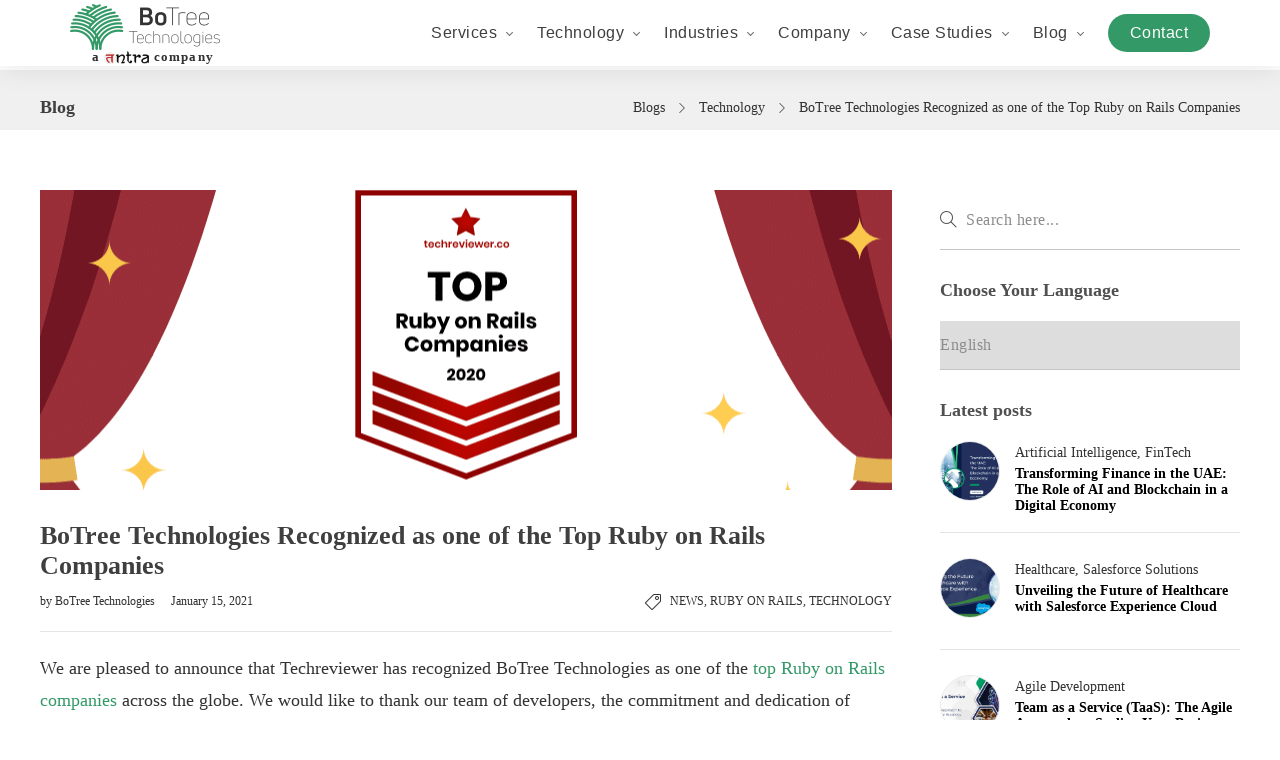

--- FILE ---
content_type: text/html; charset=UTF-8
request_url: https://www.botreetechnologies.com/blog/botree-technologies-recognized-as-one-of-the-top-ruby-on-rails-companies/
body_size: 25125
content:
<!DOCTYPE html>
<html lang="en-US">
<head>
	<meta charset="UTF-8">

			<meta name="viewport" content="width=device-width, initial-scale=1">
	
						<link rel="icon" type="image/png" href="//www.botreetechnologies.com/blog/wp-content/uploads/2020/10/fevicon_32x32.png">
				<link rel="stylesheet" href="https://cdnjs.cloudflare.com/ajax/libs/OwlCarousel2/2.3.4/assets/owl.carousel.min.css">
	<meta name='robots' content='index, follow, max-image-preview:large, max-snippet:-1, max-video-preview:-1' />

	<!-- This site is optimized with the Yoast SEO plugin v24.6 - https://yoast.com/wordpress/plugins/seo/ -->
	<title>BoTree Technologies Recognized as one of the Top Ruby on Rails Companies</title>
	<meta name="description" content="BoTree Technologies is now one of the top Ruby on Rails companies, as recognized by Techreviewer. Read here to know what the company has to say about their recent achievement." />
	<link rel="canonical" href="https://www.botreetechnologies.com/blog/botree-technologies-recognized-as-one-of-the-top-ruby-on-rails-companies/" />
	<meta property="og:locale" content="en_US" />
	<meta property="og:type" content="article" />
	<meta property="og:title" content="BoTree Technologies Recognized as one of the Top Ruby on Rails Companies" />
	<meta property="og:description" content="BoTree Technologies is now one of the top Ruby on Rails companies, as recognized by Techreviewer. Read here to know what the company has to say about their recent achievement." />
	<meta property="og:url" content="https://www.botreetechnologies.com/blog/botree-technologies-recognized-as-one-of-the-top-ruby-on-rails-companies/" />
	<meta property="og:site_name" content="BoTree Technologies" />
	<meta property="article:publisher" content="https://www.facebook.com/BoTreeTechnologies/" />
	<meta property="article:published_time" content="2021-01-15T10:17:20+00:00" />
	<meta property="article:modified_time" content="2021-01-18T13:27:46+00:00" />
	<meta property="og:image" content="https://www.botreetechnologies.com/blog/wp-content/uploads/2021/01/top-ruby-on-rails-companies.png" />
	<meta property="og:image:width" content="852" />
	<meta property="og:image:height" content="479" />
	<meta property="og:image:type" content="image/png" />
	<meta name="author" content="BoTree Technologies" />
	<meta name="twitter:card" content="summary_large_image" />
	<meta name="twitter:creator" content="@BoTreeTech" />
	<meta name="twitter:site" content="@BoTreeTech" />
	<meta name="twitter:label1" content="Written by" />
	<meta name="twitter:data1" content="BoTree Technologies" />
	<meta name="twitter:label2" content="Est. reading time" />
	<meta name="twitter:data2" content="1 minute" />
	<script type="application/ld+json" class="yoast-schema-graph">{"@context":"https://schema.org","@graph":[{"@type":"Article","@id":"https://www.botreetechnologies.com/blog/botree-technologies-recognized-as-one-of-the-top-ruby-on-rails-companies/#article","isPartOf":{"@id":"https://www.botreetechnologies.com/blog/botree-technologies-recognized-as-one-of-the-top-ruby-on-rails-companies/"},"author":{"name":"BoTree Technologies","@id":"https://www.botreetechnologies.com/blog/#/schema/person/b2590c6ebb1fea8854849b967ada1a92"},"headline":"BoTree Technologies Recognized as one of the Top Ruby on Rails Companies","datePublished":"2021-01-15T10:17:20+00:00","dateModified":"2021-01-18T13:27:46+00:00","mainEntityOfPage":{"@id":"https://www.botreetechnologies.com/blog/botree-technologies-recognized-as-one-of-the-top-ruby-on-rails-companies/"},"wordCount":311,"publisher":{"@id":"https://www.botreetechnologies.com/blog/#organization"},"image":{"@id":"https://www.botreetechnologies.com/blog/botree-technologies-recognized-as-one-of-the-top-ruby-on-rails-companies/#primaryimage"},"thumbnailUrl":"https://www.botreetechnologies.com/blog/wp-content/uploads/2021/01/top-ruby-on-rails-companies.png","articleSection":["News","Ruby on Rails","Technology"],"inLanguage":"en-US"},{"@type":"WebPage","@id":"https://www.botreetechnologies.com/blog/botree-technologies-recognized-as-one-of-the-top-ruby-on-rails-companies/","url":"https://www.botreetechnologies.com/blog/botree-technologies-recognized-as-one-of-the-top-ruby-on-rails-companies/","name":"BoTree Technologies Recognized as one of the Top Ruby on Rails Companies","isPartOf":{"@id":"https://www.botreetechnologies.com/blog/#website"},"primaryImageOfPage":{"@id":"https://www.botreetechnologies.com/blog/botree-technologies-recognized-as-one-of-the-top-ruby-on-rails-companies/#primaryimage"},"image":{"@id":"https://www.botreetechnologies.com/blog/botree-technologies-recognized-as-one-of-the-top-ruby-on-rails-companies/#primaryimage"},"thumbnailUrl":"https://www.botreetechnologies.com/blog/wp-content/uploads/2021/01/top-ruby-on-rails-companies.png","datePublished":"2021-01-15T10:17:20+00:00","dateModified":"2021-01-18T13:27:46+00:00","description":"BoTree Technologies is now one of the top Ruby on Rails companies, as recognized by Techreviewer. Read here to know what the company has to say about their recent achievement.","breadcrumb":{"@id":"https://www.botreetechnologies.com/blog/botree-technologies-recognized-as-one-of-the-top-ruby-on-rails-companies/#breadcrumb"},"inLanguage":"en-US","potentialAction":[{"@type":"ReadAction","target":["https://www.botreetechnologies.com/blog/botree-technologies-recognized-as-one-of-the-top-ruby-on-rails-companies/"]}]},{"@type":"ImageObject","inLanguage":"en-US","@id":"https://www.botreetechnologies.com/blog/botree-technologies-recognized-as-one-of-the-top-ruby-on-rails-companies/#primaryimage","url":"https://www.botreetechnologies.com/blog/wp-content/uploads/2021/01/top-ruby-on-rails-companies.png","contentUrl":"https://www.botreetechnologies.com/blog/wp-content/uploads/2021/01/top-ruby-on-rails-companies.png","width":852,"height":479,"caption":"op Ruby on Rails Companies"},{"@type":"BreadcrumbList","@id":"https://www.botreetechnologies.com/blog/botree-technologies-recognized-as-one-of-the-top-ruby-on-rails-companies/#breadcrumb","itemListElement":[{"@type":"ListItem","position":1,"name":"Home","item":"https://www.botreetechnologies.com/blog/"},{"@type":"ListItem","position":2,"name":"BoTree Technologies Recognized as one of the Top Ruby on Rails Companies"}]},{"@type":"WebSite","@id":"https://www.botreetechnologies.com/blog/#website","url":"https://www.botreetechnologies.com/blog/","name":"BoTree Technologies","description":"Committed to inspire generation.","publisher":{"@id":"https://www.botreetechnologies.com/blog/#organization"},"potentialAction":[{"@type":"SearchAction","target":{"@type":"EntryPoint","urlTemplate":"https://www.botreetechnologies.com/blog/?s={search_term_string}"},"query-input":{"@type":"PropertyValueSpecification","valueRequired":true,"valueName":"search_term_string"}}],"inLanguage":"en-US"},{"@type":"Organization","@id":"https://www.botreetechnologies.com/blog/#organization","name":"BoTree Technologies","url":"https://www.botreetechnologies.com/blog/","logo":{"@type":"ImageObject","inLanguage":"en-US","@id":"https://www.botreetechnologies.com/blog/#/schema/logo/image/","url":"https://www.botreetechnologies.com/blog/wp-content/uploads/2020/10/btttntra-logo.png","contentUrl":"https://www.botreetechnologies.com/blog/wp-content/uploads/2020/10/btttntra-logo.png","width":187,"height":78,"caption":"BoTree Technologies"},"image":{"@id":"https://www.botreetechnologies.com/blog/#/schema/logo/image/"},"sameAs":["https://www.facebook.com/BoTreeTechnologies/","https://x.com/BoTreeTech","https://www.instagram.com/botreetechnologies/","https://www.linkedin.com/company/botreetechnologies","https://www.youtube.com/channel/UCiDNZOSA_xP0JHoFPkbCQ4A"]},{"@type":"Person","@id":"https://www.botreetechnologies.com/blog/#/schema/person/b2590c6ebb1fea8854849b967ada1a92","name":"BoTree Technologies","image":{"@type":"ImageObject","inLanguage":"en-US","@id":"https://www.botreetechnologies.com/blog/#/schema/person/image/","url":"https://www.botreetechnologies.com/blog/wp-content/uploads/2020/10/admin-icon-150x150.png","contentUrl":"https://www.botreetechnologies.com/blog/wp-content/uploads/2020/10/admin-icon-150x150.png","caption":"BoTree Technologies"}}]}</script>
	<!-- / Yoast SEO plugin. -->


<link rel='dns-prefetch' href='//use.fontawesome.com' />
<link rel="alternate" type="application/rss+xml" title="BoTree Technologies &raquo; Feed" href="https://www.botreetechnologies.com/blog/feed/" />
<link rel="alternate" type="application/rss+xml" title="BoTree Technologies &raquo; Comments Feed" href="https://www.botreetechnologies.com/blog/comments/feed/" />
<script type="536abc7822fca90ba4ffbeae-text/javascript">
/* <![CDATA[ */
window._wpemojiSettings = {"baseUrl":"https:\/\/s.w.org\/images\/core\/emoji\/15.0.3\/72x72\/","ext":".png","svgUrl":"https:\/\/s.w.org\/images\/core\/emoji\/15.0.3\/svg\/","svgExt":".svg","source":{"concatemoji":"https:\/\/www.botreetechnologies.com\/blog\/wp-includes\/js\/wp-emoji-release.min.js?ver=6.6.4"}};
/*! This file is auto-generated */
!function(i,n){var o,s,e;function c(e){try{var t={supportTests:e,timestamp:(new Date).valueOf()};sessionStorage.setItem(o,JSON.stringify(t))}catch(e){}}function p(e,t,n){e.clearRect(0,0,e.canvas.width,e.canvas.height),e.fillText(t,0,0);var t=new Uint32Array(e.getImageData(0,0,e.canvas.width,e.canvas.height).data),r=(e.clearRect(0,0,e.canvas.width,e.canvas.height),e.fillText(n,0,0),new Uint32Array(e.getImageData(0,0,e.canvas.width,e.canvas.height).data));return t.every(function(e,t){return e===r[t]})}function u(e,t,n){switch(t){case"flag":return n(e,"\ud83c\udff3\ufe0f\u200d\u26a7\ufe0f","\ud83c\udff3\ufe0f\u200b\u26a7\ufe0f")?!1:!n(e,"\ud83c\uddfa\ud83c\uddf3","\ud83c\uddfa\u200b\ud83c\uddf3")&&!n(e,"\ud83c\udff4\udb40\udc67\udb40\udc62\udb40\udc65\udb40\udc6e\udb40\udc67\udb40\udc7f","\ud83c\udff4\u200b\udb40\udc67\u200b\udb40\udc62\u200b\udb40\udc65\u200b\udb40\udc6e\u200b\udb40\udc67\u200b\udb40\udc7f");case"emoji":return!n(e,"\ud83d\udc26\u200d\u2b1b","\ud83d\udc26\u200b\u2b1b")}return!1}function f(e,t,n){var r="undefined"!=typeof WorkerGlobalScope&&self instanceof WorkerGlobalScope?new OffscreenCanvas(300,150):i.createElement("canvas"),a=r.getContext("2d",{willReadFrequently:!0}),o=(a.textBaseline="top",a.font="600 32px Arial",{});return e.forEach(function(e){o[e]=t(a,e,n)}),o}function t(e){var t=i.createElement("script");t.src=e,t.defer=!0,i.head.appendChild(t)}"undefined"!=typeof Promise&&(o="wpEmojiSettingsSupports",s=["flag","emoji"],n.supports={everything:!0,everythingExceptFlag:!0},e=new Promise(function(e){i.addEventListener("DOMContentLoaded",e,{once:!0})}),new Promise(function(t){var n=function(){try{var e=JSON.parse(sessionStorage.getItem(o));if("object"==typeof e&&"number"==typeof e.timestamp&&(new Date).valueOf()<e.timestamp+604800&&"object"==typeof e.supportTests)return e.supportTests}catch(e){}return null}();if(!n){if("undefined"!=typeof Worker&&"undefined"!=typeof OffscreenCanvas&&"undefined"!=typeof URL&&URL.createObjectURL&&"undefined"!=typeof Blob)try{var e="postMessage("+f.toString()+"("+[JSON.stringify(s),u.toString(),p.toString()].join(",")+"));",r=new Blob([e],{type:"text/javascript"}),a=new Worker(URL.createObjectURL(r),{name:"wpTestEmojiSupports"});return void(a.onmessage=function(e){c(n=e.data),a.terminate(),t(n)})}catch(e){}c(n=f(s,u,p))}t(n)}).then(function(e){for(var t in e)n.supports[t]=e[t],n.supports.everything=n.supports.everything&&n.supports[t],"flag"!==t&&(n.supports.everythingExceptFlag=n.supports.everythingExceptFlag&&n.supports[t]);n.supports.everythingExceptFlag=n.supports.everythingExceptFlag&&!n.supports.flag,n.DOMReady=!1,n.readyCallback=function(){n.DOMReady=!0}}).then(function(){return e}).then(function(){var e;n.supports.everything||(n.readyCallback(),(e=n.source||{}).concatemoji?t(e.concatemoji):e.wpemoji&&e.twemoji&&(t(e.twemoji),t(e.wpemoji)))}))}((window,document),window._wpemojiSettings);
/* ]]> */
</script>
<style id='wp-emoji-styles-inline-css' type='text/css'>

	img.wp-smiley, img.emoji {
		display: inline !important;
		border: none !important;
		box-shadow: none !important;
		height: 1em !important;
		width: 1em !important;
		margin: 0 0.07em !important;
		vertical-align: -0.1em !important;
		background: none !important;
		padding: 0 !important;
	}
</style>
<link rel='stylesheet' id='wp-block-library-css' href='https://www.botreetechnologies.com/blog/wp-includes/css/dist/block-library/style.min.css?ver=6.6.4' type='text/css' media='all' />
<style id='font-awesome-svg-styles-default-inline-css' type='text/css'>
.svg-inline--fa {
  display: inline-block;
  height: 1em;
  overflow: visible;
  vertical-align: -.125em;
}
</style>
<link rel='stylesheet' id='font-awesome-svg-styles-css' href='https://www.botreetechnologies.com/blog/wp-content/uploads/font-awesome/v5.15.1/css/svg-with-js.css' type='text/css' media='all' />
<style id='font-awesome-svg-styles-inline-css' type='text/css'>
   .wp-block-font-awesome-icon svg::before,
   .wp-rich-text-font-awesome-icon svg::before {content: unset;}
</style>
<style id='classic-theme-styles-inline-css' type='text/css'>
/*! This file is auto-generated */
.wp-block-button__link{color:#fff;background-color:#32373c;border-radius:9999px;box-shadow:none;text-decoration:none;padding:calc(.667em + 2px) calc(1.333em + 2px);font-size:1.125em}.wp-block-file__button{background:#32373c;color:#fff;text-decoration:none}
</style>
<style id='global-styles-inline-css' type='text/css'>
:root{--wp--preset--aspect-ratio--square: 1;--wp--preset--aspect-ratio--4-3: 4/3;--wp--preset--aspect-ratio--3-4: 3/4;--wp--preset--aspect-ratio--3-2: 3/2;--wp--preset--aspect-ratio--2-3: 2/3;--wp--preset--aspect-ratio--16-9: 16/9;--wp--preset--aspect-ratio--9-16: 9/16;--wp--preset--color--black: #000000;--wp--preset--color--cyan-bluish-gray: #abb8c3;--wp--preset--color--white: #ffffff;--wp--preset--color--pale-pink: #f78da7;--wp--preset--color--vivid-red: #cf2e2e;--wp--preset--color--luminous-vivid-orange: #ff6900;--wp--preset--color--luminous-vivid-amber: #fcb900;--wp--preset--color--light-green-cyan: #7bdcb5;--wp--preset--color--vivid-green-cyan: #00d084;--wp--preset--color--pale-cyan-blue: #8ed1fc;--wp--preset--color--vivid-cyan-blue: #0693e3;--wp--preset--color--vivid-purple: #9b51e0;--wp--preset--gradient--vivid-cyan-blue-to-vivid-purple: linear-gradient(135deg,rgba(6,147,227,1) 0%,rgb(155,81,224) 100%);--wp--preset--gradient--light-green-cyan-to-vivid-green-cyan: linear-gradient(135deg,rgb(122,220,180) 0%,rgb(0,208,130) 100%);--wp--preset--gradient--luminous-vivid-amber-to-luminous-vivid-orange: linear-gradient(135deg,rgba(252,185,0,1) 0%,rgba(255,105,0,1) 100%);--wp--preset--gradient--luminous-vivid-orange-to-vivid-red: linear-gradient(135deg,rgba(255,105,0,1) 0%,rgb(207,46,46) 100%);--wp--preset--gradient--very-light-gray-to-cyan-bluish-gray: linear-gradient(135deg,rgb(238,238,238) 0%,rgb(169,184,195) 100%);--wp--preset--gradient--cool-to-warm-spectrum: linear-gradient(135deg,rgb(74,234,220) 0%,rgb(151,120,209) 20%,rgb(207,42,186) 40%,rgb(238,44,130) 60%,rgb(251,105,98) 80%,rgb(254,248,76) 100%);--wp--preset--gradient--blush-light-purple: linear-gradient(135deg,rgb(255,206,236) 0%,rgb(152,150,240) 100%);--wp--preset--gradient--blush-bordeaux: linear-gradient(135deg,rgb(254,205,165) 0%,rgb(254,45,45) 50%,rgb(107,0,62) 100%);--wp--preset--gradient--luminous-dusk: linear-gradient(135deg,rgb(255,203,112) 0%,rgb(199,81,192) 50%,rgb(65,88,208) 100%);--wp--preset--gradient--pale-ocean: linear-gradient(135deg,rgb(255,245,203) 0%,rgb(182,227,212) 50%,rgb(51,167,181) 100%);--wp--preset--gradient--electric-grass: linear-gradient(135deg,rgb(202,248,128) 0%,rgb(113,206,126) 100%);--wp--preset--gradient--midnight: linear-gradient(135deg,rgb(2,3,129) 0%,rgb(40,116,252) 100%);--wp--preset--font-size--small: 13px;--wp--preset--font-size--medium: 20px;--wp--preset--font-size--large: 36px;--wp--preset--font-size--x-large: 42px;--wp--preset--spacing--20: 0.44rem;--wp--preset--spacing--30: 0.67rem;--wp--preset--spacing--40: 1rem;--wp--preset--spacing--50: 1.5rem;--wp--preset--spacing--60: 2.25rem;--wp--preset--spacing--70: 3.38rem;--wp--preset--spacing--80: 5.06rem;--wp--preset--shadow--natural: 6px 6px 9px rgba(0, 0, 0, 0.2);--wp--preset--shadow--deep: 12px 12px 50px rgba(0, 0, 0, 0.4);--wp--preset--shadow--sharp: 6px 6px 0px rgba(0, 0, 0, 0.2);--wp--preset--shadow--outlined: 6px 6px 0px -3px rgba(255, 255, 255, 1), 6px 6px rgba(0, 0, 0, 1);--wp--preset--shadow--crisp: 6px 6px 0px rgba(0, 0, 0, 1);}:where(.is-layout-flex){gap: 0.5em;}:where(.is-layout-grid){gap: 0.5em;}body .is-layout-flex{display: flex;}.is-layout-flex{flex-wrap: wrap;align-items: center;}.is-layout-flex > :is(*, div){margin: 0;}body .is-layout-grid{display: grid;}.is-layout-grid > :is(*, div){margin: 0;}:where(.wp-block-columns.is-layout-flex){gap: 2em;}:where(.wp-block-columns.is-layout-grid){gap: 2em;}:where(.wp-block-post-template.is-layout-flex){gap: 1.25em;}:where(.wp-block-post-template.is-layout-grid){gap: 1.25em;}.has-black-color{color: var(--wp--preset--color--black) !important;}.has-cyan-bluish-gray-color{color: var(--wp--preset--color--cyan-bluish-gray) !important;}.has-white-color{color: var(--wp--preset--color--white) !important;}.has-pale-pink-color{color: var(--wp--preset--color--pale-pink) !important;}.has-vivid-red-color{color: var(--wp--preset--color--vivid-red) !important;}.has-luminous-vivid-orange-color{color: var(--wp--preset--color--luminous-vivid-orange) !important;}.has-luminous-vivid-amber-color{color: var(--wp--preset--color--luminous-vivid-amber) !important;}.has-light-green-cyan-color{color: var(--wp--preset--color--light-green-cyan) !important;}.has-vivid-green-cyan-color{color: var(--wp--preset--color--vivid-green-cyan) !important;}.has-pale-cyan-blue-color{color: var(--wp--preset--color--pale-cyan-blue) !important;}.has-vivid-cyan-blue-color{color: var(--wp--preset--color--vivid-cyan-blue) !important;}.has-vivid-purple-color{color: var(--wp--preset--color--vivid-purple) !important;}.has-black-background-color{background-color: var(--wp--preset--color--black) !important;}.has-cyan-bluish-gray-background-color{background-color: var(--wp--preset--color--cyan-bluish-gray) !important;}.has-white-background-color{background-color: var(--wp--preset--color--white) !important;}.has-pale-pink-background-color{background-color: var(--wp--preset--color--pale-pink) !important;}.has-vivid-red-background-color{background-color: var(--wp--preset--color--vivid-red) !important;}.has-luminous-vivid-orange-background-color{background-color: var(--wp--preset--color--luminous-vivid-orange) !important;}.has-luminous-vivid-amber-background-color{background-color: var(--wp--preset--color--luminous-vivid-amber) !important;}.has-light-green-cyan-background-color{background-color: var(--wp--preset--color--light-green-cyan) !important;}.has-vivid-green-cyan-background-color{background-color: var(--wp--preset--color--vivid-green-cyan) !important;}.has-pale-cyan-blue-background-color{background-color: var(--wp--preset--color--pale-cyan-blue) !important;}.has-vivid-cyan-blue-background-color{background-color: var(--wp--preset--color--vivid-cyan-blue) !important;}.has-vivid-purple-background-color{background-color: var(--wp--preset--color--vivid-purple) !important;}.has-black-border-color{border-color: var(--wp--preset--color--black) !important;}.has-cyan-bluish-gray-border-color{border-color: var(--wp--preset--color--cyan-bluish-gray) !important;}.has-white-border-color{border-color: var(--wp--preset--color--white) !important;}.has-pale-pink-border-color{border-color: var(--wp--preset--color--pale-pink) !important;}.has-vivid-red-border-color{border-color: var(--wp--preset--color--vivid-red) !important;}.has-luminous-vivid-orange-border-color{border-color: var(--wp--preset--color--luminous-vivid-orange) !important;}.has-luminous-vivid-amber-border-color{border-color: var(--wp--preset--color--luminous-vivid-amber) !important;}.has-light-green-cyan-border-color{border-color: var(--wp--preset--color--light-green-cyan) !important;}.has-vivid-green-cyan-border-color{border-color: var(--wp--preset--color--vivid-green-cyan) !important;}.has-pale-cyan-blue-border-color{border-color: var(--wp--preset--color--pale-cyan-blue) !important;}.has-vivid-cyan-blue-border-color{border-color: var(--wp--preset--color--vivid-cyan-blue) !important;}.has-vivid-purple-border-color{border-color: var(--wp--preset--color--vivid-purple) !important;}.has-vivid-cyan-blue-to-vivid-purple-gradient-background{background: var(--wp--preset--gradient--vivid-cyan-blue-to-vivid-purple) !important;}.has-light-green-cyan-to-vivid-green-cyan-gradient-background{background: var(--wp--preset--gradient--light-green-cyan-to-vivid-green-cyan) !important;}.has-luminous-vivid-amber-to-luminous-vivid-orange-gradient-background{background: var(--wp--preset--gradient--luminous-vivid-amber-to-luminous-vivid-orange) !important;}.has-luminous-vivid-orange-to-vivid-red-gradient-background{background: var(--wp--preset--gradient--luminous-vivid-orange-to-vivid-red) !important;}.has-very-light-gray-to-cyan-bluish-gray-gradient-background{background: var(--wp--preset--gradient--very-light-gray-to-cyan-bluish-gray) !important;}.has-cool-to-warm-spectrum-gradient-background{background: var(--wp--preset--gradient--cool-to-warm-spectrum) !important;}.has-blush-light-purple-gradient-background{background: var(--wp--preset--gradient--blush-light-purple) !important;}.has-blush-bordeaux-gradient-background{background: var(--wp--preset--gradient--blush-bordeaux) !important;}.has-luminous-dusk-gradient-background{background: var(--wp--preset--gradient--luminous-dusk) !important;}.has-pale-ocean-gradient-background{background: var(--wp--preset--gradient--pale-ocean) !important;}.has-electric-grass-gradient-background{background: var(--wp--preset--gradient--electric-grass) !important;}.has-midnight-gradient-background{background: var(--wp--preset--gradient--midnight) !important;}.has-small-font-size{font-size: var(--wp--preset--font-size--small) !important;}.has-medium-font-size{font-size: var(--wp--preset--font-size--medium) !important;}.has-large-font-size{font-size: var(--wp--preset--font-size--large) !important;}.has-x-large-font-size{font-size: var(--wp--preset--font-size--x-large) !important;}
:where(.wp-block-post-template.is-layout-flex){gap: 1.25em;}:where(.wp-block-post-template.is-layout-grid){gap: 1.25em;}
:where(.wp-block-columns.is-layout-flex){gap: 2em;}:where(.wp-block-columns.is-layout-grid){gap: 2em;}
:root :where(.wp-block-pullquote){font-size: 1.5em;line-height: 1.6;}
</style>
<link rel='stylesheet' id='contact-form-7-css' href='https://www.botreetechnologies.com/blog/wp-content/plugins/contact-form-7/includes/css/styles.css?ver=5.9.6' type='text/css' media='all' />
<link rel='stylesheet' id='ppress-frontend-css' href='https://www.botreetechnologies.com/blog/wp-content/plugins/wp-user-avatar/assets/css/frontend.min.css?ver=4.15.10' type='text/css' media='all' />
<link rel='stylesheet' id='ppress-flatpickr-css' href='https://www.botreetechnologies.com/blog/wp-content/plugins/wp-user-avatar/assets/flatpickr/flatpickr.min.css?ver=4.15.10' type='text/css' media='all' />
<link rel='stylesheet' id='ppress-select2-css' href='https://www.botreetechnologies.com/blog/wp-content/plugins/wp-user-avatar/assets/select2/select2.min.css?ver=6.6.4' type='text/css' media='all' />
<link rel='stylesheet' id='fw-ext-builder-frontend-grid-css' href='https://www.botreetechnologies.com/blog/wp-content/plugins/unyson/framework/extensions/builder/static/css/frontend-grid.css?ver=1.2.12' type='text/css' media='all' />
<link rel='stylesheet' id='fw-ext-forms-default-styles-css' href='https://www.botreetechnologies.com/blog/wp-content/plugins/unyson/framework/extensions/forms/static/css/frontend.css?ver=2.7.31' type='text/css' media='all' />
<link rel='stylesheet' id='font-awesome-official-css' href='https://use.fontawesome.com/releases/v5.15.1/css/all.css' type='text/css' media='all' integrity="sha384-vp86vTRFVJgpjF9jiIGPEEqYqlDwgyBgEF109VFjmqGmIY/Y4HV4d3Gp2irVfcrp" crossorigin="anonymous" />
<link rel='stylesheet' id='bootstrap-css' href='https://www.botreetechnologies.com/blog/wp-content/themes/jevelin/css/plugins/bootstrap.min.css?ver=3.3.4' type='text/css' media='all' />
<link rel='stylesheet' id='jevelin-plugins-css' href='https://www.botreetechnologies.com/blog/wp-content/themes/jevelin/css/plugins.css?ver=6.6.4' type='text/css' media='all' />
<link rel='stylesheet' id='jevelin-shortcodes-css' href='https://www.botreetechnologies.com/blog/wp-content/themes/jevelin/css/shortcodes.css?ver=6.6.4' type='text/css' media='all' />
<link rel='stylesheet' id='jevelin-styles-css' href='https://www.botreetechnologies.com/blog/wp-content/themes/jevelin/style.css?ver=6.6.4' type='text/css' media='all' />
<link rel='stylesheet' id='jevelin-responsive-css' href='https://www.botreetechnologies.com/blog/wp-content/themes/jevelin/css/responsive.css?ver=6.6.4' type='text/css' media='all' />
<style id='jevelin-responsive-inline-css' type='text/css'>
.cf7-required:after,.woocommerce ul.products li.product a h3:hover,.woocommerce ul.products li.product ins,.post-title h2:hover,.sh-team:hover .sh-team-role,.sh-team-style4 .sh-team-role,.sh-team-style4 .sh-team-icon:hover i,.sh-header-search-submit,.woocommerce .woocommerce-tabs li.active a,.woocommerce .required,.sh-recent-products .woocommerce .star-rating span::before,.woocommerce .woocomerce-styling .star-rating span::before,.woocommerce div.product p.price,.woocomerce-styling li.product .amount,.post-format-icon,.sh-accent-color,.sh-blog-tag-item:hover h6,ul.page-numbers a:hover,.sh-portfolio-single-info-item i,.sh-filter-item.active,.sh-filter-item:hover,.sh-nav .sh-nav-cart li.menu-item-cart .mini_cart_item .amount,.sh-pricing-button-style3,#sidebar a:not(.sh-social-widgets-item):hover,.logged-in-as a:hover,.woocommerce table.shop_table.cart a:hover,.wrap-forms sup:before,.sh-comment-date a:hover,.reply a.comment-edit-link,.comment-respond #cancel-comment-reply-link,.sh-portfolio-title:hover,.sh-portfolio-single-related-mini h5:hover,.sh-header-top-10 .header-contacts-details-large-icon i,.sh-unyson-frontend-test.active,.plyr--full-ui input[type=range],.woocommerce td.woocommerce-grouped-product-list-item__label a:hover {color: #339966!important;}.woocommerce p.stars.selected a:not(.active),.woocommerce p.stars.selected a.active,.sh-dropcaps-full-square,.sh-dropcaps-full-square-border,.masonry2 .post-content-container a.post-meta-comments:hover,.sh-header-builder-edit:hover {background-color: #339966;}.contact-form input[type="submit"],.sh-back-to-top:hover,.sh-dropcaps-full-square-tale,.sh-404-button,.woocommerce .wc-forward,.woocommerce .checkout-button,.woocommerce div.product form.cart button,.woocommerce .button:not(.add_to_cart_button),.sh-blog-tag-item,.sh-comments .submit,.sh-sidebar-search-active .search-field,.sh-nav .sh-nav-cart .buttons a.checkout,ul.page-numbers .current,ul.page-numbers .current:hover,.post-background,.post-item .post-category .post-category-list,.cart-icon span,.comment-input-required,.widget_tag_cloud a:hover,.widget_product_tag_cloud a:hover,.woocommerce #respond input#submit,.sh-portfolio-overlay1-bar,.sh-pricing-button-style4,.sh-pricing-button-style11,.sh-revslider-button2,.sh-portfolio-default2 .sh-portfolio-title,.sh-recent-posts-widgets-count,.sh-filter-item.active:after,.blog-style-largedate .post-comments,.sh-video-player-style1 .sh-video-player-image-play,.sh-video-player-style2 .sh-video-player-image-play:hover,.sh-video-player-style2 .sh-video-player-image-play:focus,.woocommerce .woocommerce-tabs li a:after,.sh-image-gallery .slick-dots li.slick-active button,.sh-recent-posts-carousel .slick-dots li.slick-active button,.sh-recent-products-carousel .slick-dots li.slick-active button,.sh-settings-container-bar .sh-progress-status-value,.post-password-form input[type="submit"],.wpcf7-form .wpcf7-submit,.sh-portfolio-filter-style3 .sh-filter-item.active .sh-filter-item-content,.sh-portfolio-filter-style4 .sh-filter-item:hover .sh-filter-item-content,.sh-woocommerce-categories-count,.sh-woocommerce-products-style2 .woocommerce ul.products li.product .add_to_cart_button:hover,.woocomerce-styling.sh-woocommerce-products-style2 ul.products li.product .add_to_cart_button:hover,.sh-icon-group-style2 .sh-icon-group-item:hover,.sh-text-background,.plyr--audio .plyr__control.plyr__tab-focus,.plyr--audio .plyr__control:hover,.plyr--audio .plyr__control[aria-expanded=true] {background-color: #339966!important;}.sh-cf7-style4 form input:not(.wpcf7-submit):focus {border-bottom-color: #339966;}::selection {background-color: #339966!important;color: #fff;}::-moz-selection {background-color: #339966!important;color: #fff;}.woocommerce .woocommerce-tabs li.active a {border-bottom-color: #339966!important;}#header-quote,.sh-dropcaps-full-square-tale:after,.sh-blog-tag-item:after,.widget_tag_cloud a:hover:after,.widget_product_tag_cloud a:hover:after {border-left-color: #339966!important;}.cart-icon .cart-icon-triangle-color {border-right-color: #339966!important;}.sh-back-to-top:hover,.widget_price_filter .ui-slider .ui-slider-handle,.sh-sidebar-search-active .search-field:hover,.sh-sidebar-search-active .search-field:focus,.sh-cf7-style2 form p input:not(.wpcf7-submit):focus,.sh-cf7-style2 form p textarea:focus {border-color: #339966!important;}.post-item .post-category .arrow-right {border-left-color: #339966;}.woocommerce .wc-forward:hover,.woocommerce .button:not(.add_to_cart_button):hover,.woocommerce .checkout-button:hover,.woocommerce #respond input#submit:hover,.contact-form input[type="submit"]:hover,.wpcf7-form .wpcf7-submit:hover,.sh-video-player-image-play:hover,.sh-404-button:hover,.post-password-form input[type="submit"],.sh-pricing-button-style11:hover,.sh-revslider-button2.spacing-animation:not(.inverted):hover {background-color: #339966!important;}.sh-cf7-unyson form .wpcf7-submit {background-size: 200% auto;background-image: linear-gradient(to right, #339966 , #339966, #339966);}.sh-mini-overlay-container,.sh-portfolio-overlay-info-box,.sh-portfolio-overlay-bottom .sh-portfolio-icon,.sh-portfolio-overlay-bottom .sh-portfolio-text,.sh-portfolio-overlay2-bar,.sh-portfolio-overlay2-data,.sh-portfolio-overlay3-data {background-color: rgba(51,153,102,0.75)!important;}.widget_price_filter .ui-slider .ui-slider-range {background-color: rgba(51,153,102,0.5)!important;}.sh-team-social-overlay2 .sh-team-image:hover .sh-team-overlay2,.sh-overlay-style1,.sh-portfolio-overlay4 {background-color: rgba(51,153,102,0.8)!important;}.sh-header .sh-nav > .current_page_item > a,.sh-header .sh-nav > .current-menu-ancestor > a,.sh-header .sh-nav > .current-menu-item > a,.sh-header-left-side .sh-nav > .current_page_item > a {color: #339966!important;}.sh-popover-mini:not(.sh-popover-mini-dark) {background-color: #339966;}.sh-popover-mini:not(.sh-popover-mini-dark):before {border-color: transparent transparent #339966 #339966!important;}.sh-footer .sh-footer-widgets a:hover,.sh-footer .sh-footer-widgets li a:hover,.sh-footer .sh-footer-widgets h6:hover {color: #339966;}
</style>
<link rel='stylesheet' id='jevelin-ie-css' href='https://www.botreetechnologies.com/blog/wp-content/themes/jevelin/css/ie.css?ver=6.6.4' type='text/css' media='all' />
<link rel='stylesheet' id='jevelin-theme-settings-css' href='https://www.botreetechnologies.com/blog/wp-content/uploads/jevelin-dynamic-styles.css?ver=750187862' type='text/css' media='all' />
<link rel='stylesheet' id='plyr-css' href='https://www.botreetechnologies.com/blog/wp-content/themes/jevelin/css/plugins/plyr.css?ver=6.6.4' type='text/css' media='all' />
<link rel='stylesheet' id='font-awesome-official-v4shim-css' href='https://use.fontawesome.com/releases/v5.15.1/css/v4-shims.css' type='text/css' media='all' integrity="sha384-WCuYjm/u5NsK4s/NfnJeHuMj6zzN2HFyjhBu/SnZJj7eZ6+ds4zqIM3wYgL59Clf" crossorigin="anonymous" />
<style id='font-awesome-official-v4shim-inline-css' type='text/css'>
@font-face {
font-family: "FontAwesome";
font-display: block;
src: url("https://use.fontawesome.com/releases/v5.15.1/webfonts/fa-brands-400.eot"),
		url("https://use.fontawesome.com/releases/v5.15.1/webfonts/fa-brands-400.eot?#iefix") format("embedded-opentype"),
		url("https://use.fontawesome.com/releases/v5.15.1/webfonts/fa-brands-400.woff2") format("woff2"),
		url("https://use.fontawesome.com/releases/v5.15.1/webfonts/fa-brands-400.woff") format("woff"),
		url("https://use.fontawesome.com/releases/v5.15.1/webfonts/fa-brands-400.ttf") format("truetype"),
		url("https://use.fontawesome.com/releases/v5.15.1/webfonts/fa-brands-400.svg#fontawesome") format("svg");
}

@font-face {
font-family: "FontAwesome";
font-display: block;
src: url("https://use.fontawesome.com/releases/v5.15.1/webfonts/fa-solid-900.eot"),
		url("https://use.fontawesome.com/releases/v5.15.1/webfonts/fa-solid-900.eot?#iefix") format("embedded-opentype"),
		url("https://use.fontawesome.com/releases/v5.15.1/webfonts/fa-solid-900.woff2") format("woff2"),
		url("https://use.fontawesome.com/releases/v5.15.1/webfonts/fa-solid-900.woff") format("woff"),
		url("https://use.fontawesome.com/releases/v5.15.1/webfonts/fa-solid-900.ttf") format("truetype"),
		url("https://use.fontawesome.com/releases/v5.15.1/webfonts/fa-solid-900.svg#fontawesome") format("svg");
}

@font-face {
font-family: "FontAwesome";
font-display: block;
src: url("https://use.fontawesome.com/releases/v5.15.1/webfonts/fa-regular-400.eot"),
		url("https://use.fontawesome.com/releases/v5.15.1/webfonts/fa-regular-400.eot?#iefix") format("embedded-opentype"),
		url("https://use.fontawesome.com/releases/v5.15.1/webfonts/fa-regular-400.woff2") format("woff2"),
		url("https://use.fontawesome.com/releases/v5.15.1/webfonts/fa-regular-400.woff") format("woff"),
		url("https://use.fontawesome.com/releases/v5.15.1/webfonts/fa-regular-400.ttf") format("truetype"),
		url("https://use.fontawesome.com/releases/v5.15.1/webfonts/fa-regular-400.svg#fontawesome") format("svg");
unicode-range: U+F004-F005,U+F007,U+F017,U+F022,U+F024,U+F02E,U+F03E,U+F044,U+F057-F059,U+F06E,U+F070,U+F075,U+F07B-F07C,U+F080,U+F086,U+F089,U+F094,U+F09D,U+F0A0,U+F0A4-F0A7,U+F0C5,U+F0C7-F0C8,U+F0E0,U+F0EB,U+F0F3,U+F0F8,U+F0FE,U+F111,U+F118-F11A,U+F11C,U+F133,U+F144,U+F146,U+F14A,U+F14D-F14E,U+F150-F152,U+F15B-F15C,U+F164-F165,U+F185-F186,U+F191-F192,U+F1AD,U+F1C1-F1C9,U+F1CD,U+F1D8,U+F1E3,U+F1EA,U+F1F6,U+F1F9,U+F20A,U+F247-F249,U+F24D,U+F254-F25B,U+F25D,U+F267,U+F271-F274,U+F279,U+F28B,U+F28D,U+F2B5-F2B6,U+F2B9,U+F2BB,U+F2BD,U+F2C1-F2C2,U+F2D0,U+F2D2,U+F2DC,U+F2ED,U+F328,U+F358-F35B,U+F3A5,U+F3D1,U+F410,U+F4AD;
}
</style>
<script type="536abc7822fca90ba4ffbeae-text/javascript" src="https://www.botreetechnologies.com/blog/wp-includes/js/jquery/jquery.min.js?ver=3.7.1" id="jquery-core-js"></script>
<script type="536abc7822fca90ba4ffbeae-text/javascript" src="https://www.botreetechnologies.com/blog/wp-includes/js/jquery/jquery-migrate.min.js?ver=3.4.1" id="jquery-migrate-js"></script>
<script type="536abc7822fca90ba4ffbeae-text/javascript" src="https://www.botreetechnologies.com/blog/wp-content/plugins/wp-user-avatar/assets/flatpickr/flatpickr.min.js?ver=4.15.10" id="ppress-flatpickr-js"></script>
<script type="536abc7822fca90ba4ffbeae-text/javascript" src="https://www.botreetechnologies.com/blog/wp-content/plugins/wp-user-avatar/assets/select2/select2.min.js?ver=4.15.10" id="ppress-select2-js"></script>
<script type="536abc7822fca90ba4ffbeae-text/javascript" src="https://www.botreetechnologies.com/blog/wp-content/themes/jevelin/js/plugins.js?ver=6.6.4" id="jevelin-plugins-js"></script>
<script type="536abc7822fca90ba4ffbeae-text/javascript" id="jevelin-scripts-js-extra">
/* <![CDATA[ */
var jevelin_loadmore_posts = {"ajax_url":"https:\/\/www.botreetechnologies.com\/blog\/wp-admin\/admin-ajax.php"};
var jevelin = {"page_loader":"1","notice":"","header_animation_dropdown_delay":"1000","header_animation_dropdown":"easeOutQuint","header_animation_dropdown_speed":"300","lightbox_opacity":"0.88","lightbox_transition":"elastic","lightbox_window_max_width":"1200","lightbox_window_max_height":"1200","lightbox_window_size":"0.8","page_numbers_prev":"Previous","page_numbers_next":"Next","rtl_support":"","footer_parallax":"","one_pager":"","wc_lightbox":"jevelin","quantity_button":"on"};
/* ]]> */
</script>
<script type="536abc7822fca90ba4ffbeae-text/javascript" src="https://www.botreetechnologies.com/blog/wp-content/themes/jevelin/js/scripts.js?ver=6.6.4" id="jevelin-scripts-js"></script>
<script type="536abc7822fca90ba4ffbeae-text/javascript" src="https://www.botreetechnologies.com/blog/wp-content/themes/jevelin/js/plugins/plyr.min.js?ver=6.6.4" id="plyr-js"></script>
<link rel="https://api.w.org/" href="https://www.botreetechnologies.com/blog/wp-json/" /><link rel="alternate" title="JSON" type="application/json" href="https://www.botreetechnologies.com/blog/wp-json/wp/v2/posts/14927" /><link rel="EditURI" type="application/rsd+xml" title="RSD" href="https://www.botreetechnologies.com/blog/xmlrpc.php?rsd" />
<meta name="generator" content="WordPress 6.6.4" />
<link rel='shortlink' href='https://www.botreetechnologies.com/blog/?p=14927' />
<link rel="alternate" title="oEmbed (JSON)" type="application/json+oembed" href="https://www.botreetechnologies.com/blog/wp-json/oembed/1.0/embed?url=https%3A%2F%2Fwww.botreetechnologies.com%2Fblog%2Fbotree-technologies-recognized-as-one-of-the-top-ruby-on-rails-companies%2F" />
<meta name="generator" content="Redux 4.5.10" /><meta name="generator" content="Powered by WPBakery Page Builder - drag and drop page builder for WordPress."/>
			<style id="sccss">  /* Enter Your Custom CSS Here */
  /* Common */
  .archive .sh-titlebar-mobile-layout-compact.sh-titlebar-mobile-title-on,
  .post-template-default .sh-titlebar-mobile-layout-compact.sh-titlebar-mobile-title-on{margin-top:70px;background-color:#f0f0f0!important}
  .home .wpb_button, .home .wpb_content_element, .home ul.wpb_thumbnails-fluid>li,
  .archive .wpb_button, .archive .wpb_content_element, .archive ul.wpb_thumbnails-fluid>li,
  .post-template-default .wpb_button, .post-template-default .wpb_content_element, .post-template-default ul.wpb_thumbnails-fluid>li{margin-bottom:0}
  /* Blog Listing */
  .home .sh-titlebar-light{padding-top:70px}
  .home .sh-titlebar-mobile-layout-compact.sh-titlebar-mobile-title-on.sh-titlebar-text-style1{background-color:#23305e!important}
  .home .sh-titlebar-light .sh-table{padding:72px 0!important}
  .home .sh-titlebar-center .titlebar-title{margin-bottom:0}
  .blog-list .post-item:not(.format-quote):not(.format-link) .post-content-container{padding:10px 20px 0 20px}
  .blog-list .post-title h2{font-size:18px;line-height:26px!important;margin-top:5px;margin-bottom:10px}
  .blog-list .post-title .post-meta post-meta-one + h2{margin-top:5px;margin-bottom:25px}
  .blog-list .post-content{display:none}
  .blog-list .post-meta,.post-meta-categories a{font-family:'Open Sans'}
  a.bypostauthor:hover,.masonry2 .post-meta-date:hover,.post-meta-categories a:hover{color:#339966!important}
  a.bypostauthor{font-weight:400}
  .blog-list .post-meta-thumb{max-height:210px;overflow:hidden}
  .blog-list .post-meta-two{margin-left:-20px;margin-right:-20px;padding:15px 20px}
  .blog-list a.post-meta-comments{right:-25px}
  .sh-columns.post-meta-comments .post-meta-categories{position:relative;padding-left:25px}
  .post-meta-categories i{display:inline-block!important;position:absolute;top:3px;left:0}
  .blog-list .post-meta{font-size:12px}
.navbar.fixed-top .navbar-brand{padding-top: 0; position: relative}
.navbar.fixed-top .navbar-brand .company_name{position: absolute; left: 37px; bottom: -13px; letter-spacing: 1.2px; font-size: 13px; line-height: 20px}
.navbar.fixed-top .navbar-brand .company_name a{color: #333}
.navbar.fixed-top .navbar-brand .company_name img{width: 45px; height: auto}

  /* Blog Details */
  .post-item-single .post-container > .post-meta-thumb + .post-title{pointer-events:none}
  .blog-style-large h2, .blog-style-large .post-title h1{font-size:26px}
  .blog-single .post-item-single .post-content a:hover{color:#23305e;text-decoration:underline}
  .blog-single .post-item-single .post-content code{margin:0 4px;padding:3px 10px 6px 10px;background-color:#f0f0f0;font-size:16px;color:#333}
  .blog-single .post-item-single .post-content pre{margin-bottom:30px;padding:15px 20px;background:#f0f0f0;font-size:16px;line-height:30px}
  .blog-single .post-item-single .post-content code a:hover,.blog-single .post-item-single .post-content pre a:hover{color:#23305e}
  .blog-single .post-item-single .post-content blockquote{margin:30px 0;padding:20px;background:#e4f1fd;font-size:18px;border-left:solid 5px #339966;font-weight:600}
  .blog-single .post-item-single .post-content blockquote:before{display:none}
  .blog-single .post-item-single .post-meta-thumb{height:300px;max-height:300px}
  .blog-single .post-item-single .post-meta-thumb img,.blog-single  .post-item-single .post-meta-thumb:hover img{position:absolute;top:50%;transform:translateY(-50%);-webkit-transform:translateY(-50%);-moz-transform:translateY(-50%);-ms-transform:translateY(-50%);-o-transform:translateY(-50%)}
  .post-content p, .post-content ul, .post-content ol{font-size:18px;color:#333}
  .post-content ul li + li, .post-content ol li + li{margin-top:10px}
  .post-content h1,.post-content h2,.post-content h3,.post-content h4,.post-content h5,.post-content h6{padding-top:15px;color:#23305e}
  .post-content img:not(:last-child),.post-content p:not(:last-child),.post-content table:not(:last-child),.post-content ul,.post-content ol{margin-bottom:25px}
  .sh-post-author{padding:25px 20px;box-shadow:0px 11px 33px -9px rgba(0,0,0,0.1)}
  .sh-post-author .sh-post-author-avatar{width:144px;height:144px;overflow:hidden;padding:0}
  .sh-post-author .sh-post-author-avatar img{border-radius:50%}
  .sh-post-author .sh-post-author-info{padding:0 20px;box-shadow:none!important;font-size:15px}
  .sh-post-author .sh-post-author-info h4{font-weight:700}
  #content.content-with-sidebar-right .sh-post-author-page{margin-bottom:45px}
  .sh-titlebar-mobile-layout-compact.sh-titlebar-mobile-title-on .sh-table.sh-titlebar-height-small{padding-top:10px !im
    ;padding-bottom:10px !important;}
  .archive x,
  .post-template-default .sh-titlebar .title-level .breadcrumbs{margin-bottom:0}
  .archive .sh-titlebar .title-level .item-current,
  .post-template-default .sh-titlebar .title-level .item-current{font-weight:500;color:#333}
  .archive .sh-titlebar-mobile-layout-compact.sh-titlebar-mobile-title-on .titlebar-title h1,
  .archive .sh-titlebar-mobile-layout-compact.sh-titlebar-mobile-title-on .titlebar-title h2,
  .post-template-default .sh-titlebar-mobile-layout-compact.sh-titlebar-mobile-title-on .titlebar-title h1,
  .post-template-default .sh-titlebar-mobile-layout-compact.sh-titlebar-mobile-title-on .titlebar-title h2{font-size:18px!important;line-height:24px!important}
  .archive .sh-titlebar-mobile-layout-compact.sh-titlebar-mobile-title-on:not(.sh-titlebar-revslider) a,
  .post-template-default .sh-titlebar-mobile-layout-compact.sh-titlebar-mobile-title-on:not(.sh-titlebar-revslider) a{color:#333!important}
  .archive .sh-titlebar-mobile-layout-compact.sh-titlebar-mobile-title-on:not(.sh-titlebar-revslider) a:hover,
  .post-template-default .sh-titlebar-mobile-layout-compact.sh-titlebar-mobile-title-on:not(.sh-titlebar-revslider) a:hover{color:#339966!important}
  .sh-blog-tags h5{font-weight:700}

  /* Widgets and Right Panel */
  .widget_search label{margin-bottom:0}
  .sh-blog-style2 .widget_search .search-submit{height:57px}
  .widget-item select{margin-bottom:0;border:none;box-shadow:0px 15px 45px -9px rgba(0,0,0,0.20)}
  .widget-title{margin-bottom:20px;font-size:16px}
  #categories-2 form label{display:none}
  #sidebar .widget-item .widget-title{font-weight:700}
  .widget-item ul ul{margin-top:12px;padding-top:12px;padding-left:0;border-top:1px solid #e3e3e3}
  .widget-item ul ul li a{padding-left:20px}
  .sh-recent-posts-widgets-item-content h6{font-weight:700;font-size:14px}

  /* Scroll Top */
  .sh-back-to-top{width:40px;height:40px;background-color:#339966;bottom: 90px;}
  .sh-back-to-top3 i{font-size:16px}
  .sh-back-to-top i{line-height:40px}

  /* Social Icons */
  .sh-social-share-networks .fa-twitter:before{content:"\f099"!important}
  .sh-social-share-networks .fa-pinterest:before{content:"\f0d2"!important}
  .sh-social-share-button{background-color:transparent;padding:0 10px;pointer-events:none}
  .sh-social-share-button:hover{background-color:transparent!important}
  .sh-social-share-networks .jssocials-share{opacity:1!important;margin-left:0px!important}
  .sh-social-share-networks .jssocials-share a{visibility:visible}

  /* Tooltip */
  .tooltip-inner{font-family:'Open Sans';font-size:13.25px;font-weight:400;letter-spacing:.5px}
.sh-recent-posts-widgets-count {display: none;}


  /* -------- container media query ---------- */
  @media (min-width: 1200px){
    .sh-header-template nav.navbar > .container,
    .sh-footer-template > .container .container {max-width: 1140px !important;}
  }
	@media (min-width: 992px){
		.navbar > .container .navbar-brand{margin-top: -9px;}
  }

  @media (min-width:992px) and (max-width:1199.98px) {
    .sh-header-template nav.navbar > .container,
    .sh-footer-template > .container .container{max-width: 960px !important;}
  }

  @media (min-width:768px) and (max-width:991.98px) {
    .sh-header-template nav.navbar > .container,
    .sh-footer-template > .container .container{max-width: 720px !important;}
  }

  @media (min-width:576px) and (max-width:767.98px) {
    .sh-header-template nav.navbar > .container,
    .sh-footer-template > .container .container{max-width: 540px !important;}
    .col-sm-4 {-ms-flex: 0 0 33.333333%; flex: 0 0 33.333333%; max-width: 33.333333%;}
  }

  @media (min-width:320px) and (max-width:575.98px) {
    .sh-header-template nav.navbar > .container,
    .sh-footer-template > .container .container{max-width: inherit !important; width: 100%; padding-right: 25px !important; padding-left: 25px !important;}
    .col-6 {-ms-flex: 0 0 50%; flex: 0 0 50%; max-width: 50%;}
  }
	@media (max-width: 991.98px){
		.navbar > .container .navbar-brand{margin-top: 5px;}
  }

    /* Header */
  .navbar-expand-md.fixed-top{
    position:fixed;
    top:0;
    right:0;
    left:0;
    z-index:1030;
    border:none;
  }
  .navbar-expand-md{
    -ms-flex-flow:row nowrap;
    flex-flow:row nowrap;
    -ms-flex-pack:start;
    justify-content:flex-start;
  }
  .navbar-expand-md .dropdown h5:before,
  .navbar-expand-md .dropdown h5:hover:before,
  .navbar-expand-md .navbar-nav,
  .navbar-expand-md:after{
    transition:all .3s;
    -webkit-transition:all .3s;
    -moz-transition:all .3s;
    -ms-transition:all .3s;
    -o-transition:all .3s
  }
  .navbar-expand-md .dropdown-menu a{
    display:block;
    padding:.4rem 1rem;
    white-space:nowrap
  }
  .navbar-expand-md .dropdown-menu{
    border:none;
    box-shadow:0 1px 27px rgba(0, 0, 0, .09)
  }
  .navbar-brand{
    padding-top:12px;
    padding-bottom:12px;
    display:inline-block;
    padding-top:.3125rem;
    padding-bottom:.3125rem;
    margin-right:1rem;
    font-size:1.25rem;
    line-height:inherit;
    white-space:nowrap
  }
  .navbar-expand-md.no-fill{
    color:#fff
  }
  .navbar-expand-md.no-fill .dropdown>h5:after{
    border:solid #fff;
    border-width:0 1px 1px 0
  }
  .navbar-expand-md.fill-bg{
    color:#545454
  }
  .navbar-expand-md:after{
    content:'';
    position:absolute;
    width:100%;
    height:0;
    left:0;
    top:0
  }
  .navbar-expand-md.fill-bg:after{
    background:#fff;
    height:100%;
    z-index:-1;
    box-shadow:0 3.6px 27px rgba(0, 0, 0, .09)
  }
  .navbar-expand-md.fill-bg .dropdown>h5:after{
    border:solid #727478;
    border-width:0 1px 1px 0
  }
  .navbar-expand-md .dropdown>h5:hover:after{
    border:solid #396;
    border-width:0 1px 1px 0
  }
  .navbar-expand-md .dropdown h5{
    position:relative
  }
  .navbar-expand-md .dropdown h5:before{
    display:inline-block;
    width:0%;
    height:3px;
    background:#396;
    content:'';
    position:absolute;
    bottom:10px;
    left:0
  }
  .navbar-expand-md .dropdown h5:hover:before{
    width:100%
  }
  .navbar-expand-md.fill-bg .dropdown h5:before{
    bottom:0
  }
  .navbar-expand-md h5{
    margin:0;
    font-family:'Open Sans', sans-serif;
    font-weight:500;
    font-size:16px;
    letter-spacing:.5px;
    cursor:pointer;
    transition:color .3s;
    -webkit-transition:color .3s;
    -moz-transition:color .3s;
    -ms-transition:color .3s;
    -o-transition:color .3s
  }
  .navbar-expand-md h5:hover{
    color:#396
  }
  .navbar-expand-md .dropdown>h5:after{
    content:'';
    position:absolute;
    top:50%;
    right:10px;
    margin-top:-3px;
    display:inline-block;
    padding:2px;
    transform:rotate(45deg);
    -webkit-transform:rotate(45deg);
    -moz-transform:rotate(45deg);
    -ms-transform:rotate(45deg);
    -o-transform:rotate(45deg);
    transition:color .3s;
    -webkit-transition:color .3s;
    -moz-transition:color .3s;
    -ms-transition:color .3s;
    -o-transition:color .3s
  }
  .navbar-expand-md .dropdown>h5{
    padding-right:25px!important
  }
  .navbar-expand-md .link-label{
    display:block;
    padding:.6rem 1rem;
    white-space:nowrap
  }
  .navbar-expand-md .link-label,
  .navbar-expand-md .navbar-nav a{
    text-decoration:none;
    position:relative
  }
  .navbar-expand-md .navbar-nav h5{
    margin:0
  }
  .navbar-expand-md .dropdown-menu{
    margin-top:0;
    border-radius:10px
  }
  .navbar-expand-md .dropdown-menu a,
  .navbar-expand-md .link-label{
    color:#545454;
    font-family:'Open Sans', sans-serif;
    font-weight:400;
    letter-spacing:.5px;
    font-size:16px
  }
  .navbar-expand-md .dropdown-menu a:hover{
    color:#396;
    padding:.4rem 1rem .4rem 1.1rem
  }
  .navbar-expand-md .navbar-nav svg{
    width:24px;
    height:24px;
    position:absolute;
    top:10px;
    left:16px
  }
  .navbar-expand-md .navbar-nav circle,
  .navbar-expand-md .navbar-nav path,
  .navbar-expand-md .navbar-nav polygon,
  .navbar-expand-md .navbar-nav rect{
    fill:#727478
  }
  .navbar-expand-md .dropdown-menu a:hover circle,
  .navbar-expand-md .dropdown-menu a:hover path,
  .navbar-expand-md .dropdown-menu a:hover polygon,
  .navbar-expand-md .dropdown-menu a:hover rect{
    fill:#396
  }
  .navbar-expand-md .contact{
    color:#fff;
    background:#396;
    padding:10px 22px;
    margin:14px 0;
    border-radius:20px;
    display:inline-block
  }
  .navbar-expand-md .contact:hover{
    background-color:#22754b
  }
  .navbar-expand-md .dropdown:hover>.dropdown-menu{
    display:block
  }
  .ml-auto, .mx-auto{
    margin-left:auto;
  }

.navbar>.container,
.navbar>.container-fluid{
  display:-ms-flexbox;
  display:flex;
  -ms-flex-wrap:wrap;
  flex-wrap:wrap;
  -ms-flex-align:center;
  align-items:center;
  -ms-flex-pack:justify;
  justify-content:space-between
}
.navbar-nav{
  display:-ms-flexbox;
  display:flex;
  -ms-flex-direction:row;
  flex-direction:row;
  align-items: center;

  padding-left:0;
  margin-bottom:0;
  list-style:none
}

.sh-header-template .navbar-brand{padding-top: 0px; position: relative}
.sh-header-template .navbar-brand .company_name{font-size: 11px; position: absolute; bottom: -11px; left: 75px; font-weight: 600;}
.sh-header-template .navbar-brand .company_name a{text-decoration:none; color: #c4161d}

@media(min-width:768px){
  .navbar-expand-md>.container,
  .navbar-expand-md>.container-fluid{
    -ms-flex-wrap:nowrap;
    flex-wrap:nowrap
  }
  .navbar-expand-md .navbar-nav {
    -ms-flex-direction:row;
    flex-direction:row
  }
  .navbar-expand-md .dropdown-menu{
    padding:15px
  }
}

@media(min-width:992px){
  .navbar-expand-md{
    padding:0 15px
  }
  .navbar-expand-md .dropdown h5{
    padding:24px 0
  }
  .navbar-expand-md .dropdown.services .dropdown-menu{
    min-width:650px
  }
  .navbar-expand-md .dropdown.mega .dropdown-menu .row{
    margin:0
  }
  .navbar-expand-md .dropdown.mega .dropdown-menu [class^=col-]{
    padding:0
  }
  .navbar-expand-md .dropdown.technologies .dropdown-menu{
    min-width:480px
  }
  .navbar-expand-md .dropdown.industries .dropdown-menu{
    min-width:528px
  }
}

@media all and (min-width:1200px){
  .navbar-expand-md .navbar-nav>div{
    margin-left:15px
  }
}

@media(min-width:992px) and (max-width:1199.98px){
  .sh-header-template nav.navbar > .container{padding-right: 15px !important; padding-left: 15px !important}
  .navbar-expand-md .navbar-nav>div{margin-left:9px}
  .navbar-expand-md .dropdown>h5 {padding-right: 22px!important;}
}

@media all and (max-width:991.98px){
  .sh-header-template nav.navbar > .container::before{
    content: unset !important;
  }
  .navbar-expand-md .navbar-nav{
    width:100%;
    flex-direction:column;
    -ms-flex-direction:column;
    position:fixed;
    top:70px;
    background:#fff;
    left:-100%;
    height:calc(100% - 70px);
    border-top:solid 1px #e2e4e8;
    overflow-x:hidden;
    overflow-y:auto
  }
  .navbar-expand-md{
    padding:0;
    min-height: 70px;
  }
  .navbar-brand {
    padding-top: 12px;
    padding-bottom: 12px;
  }
  .navbar-expand-md .navbar-nav>div {
    padding: 0 15px;
    max-width: 720px;
    margin: 0 auto;
    width: 100%;
  }
  .navbar>.container .navbar-brand{
    margin-left: 0;
  }
  .menu-expanded{
    overflow:hidden
  }
  .menu-expanded .navbar-expand-md .navbar-nav{
    left:0
  }
  .navbar-expand-md .navbar-nav .dropdown-menu{
    position:relative;
    top:auto;
    margin-bottom:15px;
    display:block;
    width: 100%;
  }
  .navbar-expand-md .dropdown h5{
    padding:15px 0
  }
  .navbar-expand-md .contact{
    display:block;
    text-align:center
  }

  .hamburger{
    margin:0;
    padding:0;
    display:inline-block;
    cursor:pointer;
    transition-property:opacity, filter;
    transition-duration:.15s;
    transition-timing-function:linear;
    font:inherit;
    color:inherit;
    text-transform:none;
    background-color:transparent;
    border:0;
    overflow:visible
  }
  .hamburger-box{
    width:25px;
    height:19px;
    display:inline-block;
    position:absolute;
    right: 35px;
  }
  .hamburger-inner{
    display:block;
    top:50%;
    margin-top:-2px
  }
  .hamburger-inner,
  .hamburger-inner:after,
  .hamburger-inner:before{
    width:25px;
    height:2px;
    background-color:#333;
    border-radius:3px;
    position:absolute;
    transition-property:transform;
    transition-duration:.15s;
    transition-timing-function:ease
  }
  .is-active .hamburger-inner,
  .is-active .hamburger-inner:after,
  .is-active .hamburger-inner:before{
    background-color:#396
  }
  .hamburger-inner:after,
  .hamburger-inner:before{
    content:'';
    display:block
  }
  .hamburger-inner:before{
    top:-8px
  }
  .hamburger-inner:after{
    bottom:-8px
  }
  .hamburger--squeeze .hamburger-inner{
    transition-duration:75ms;
    transition-timing-function:cubic-bezier(.55, .055, .675, .19)
  }
  .hamburger--squeeze .hamburger-inner:before{
    transition:top 75ms .12s ease, opacity 75ms ease
  }
  .hamburger--squeeze .hamburger-inner:after{
    transition:bottom 75ms .12s ease, transform 75ms cubic-bezier(.55, .055, .675, .19)
  }
  .hamburger--squeeze.is-active .hamburger-inner{
    transform:rotate(45deg);
    transition-delay:.12s;
    transition-timing-function:cubic-bezier(.215, .61, .355, 1)
  }
  .hamburger--squeeze.is-active .hamburger-inner:before{
    top:0;
    opacity:0;
    transition:top 75ms ease, opacity 75ms .12s ease
  }
  .hamburger--squeeze.is-active .hamburger-inner:after{
    bottom:0;
    transform:rotate(-90deg);
    transition:bottom 75ms ease, transform 75ms .12s cubic-bezier(.215, .61, .355, 1)
  }
}

@media all and (max-width: 767.98px){
  .sh-header-template nav.navbar > .container{position: relative;}
  .navbar-expand-md .navbar-nav{
    top: 60px;
    height: calc(100% - 60px);
    padding: 20px 0;
  }
  .navbar-expand-md .dropdown-menu {
    padding: 16px 0;
  }
  .navbar-expand-md .child-links {
    padding: 15px 0;
    margin: 15px 0;
    border-top: solid 1px #e2e4e8;
    border-bottom: solid 1px #e2e4e8;
  }
  .navbar-expand-md .dropdown-menu a {
    padding: .4rem 1.7rem;
  }
}
@media (max-width: 767.98px) and (min-width: 576px){
  .navbar-expand-md .navbar-nav>div {padding: 0; max-width: 540px; margin: 0 auto; width: 100%;}
  .navbar>.container .navbar-brand {padding-left: 0;}
  .hamburger-box {right: 0px;}
}
@media all and (max-width: 575.98px){
  .sh-header-template nav.navbar > .container{padding-left: 15px !important}
  .hamburger-box{right: 20px;}
  .navbar>.container .navbar-brand {padding-left: 0;}
}

  /* Call to action block */
  .cta-blk{margin-bottom: 50px}
  .cta-blk .row{display:flex;justify-content:center;align-items:center}
  .cta-blk .inn{border-radius:5px;border:2px solid #23305e;padding:40px;max-width:950px;margin:0 auto}
  .cta-blk .inn h4{margin-bottom:5px;
      font-size: 20px;
      line-height: 30px;
      color: #23305e;
      font-weight: 700;
  }
  .cta-blk .inn p{font-size:16px;margin:0;line-height:26px}
  .cta-blk .inn .right{text-align:right}
  .cta-blk .inn .right .green-bg-btn {
      background-color: #339966;
      color: #fff !important;
      border: solid 1px #339966;
      position: relative;
      font-size: 16px;
      font-family: 'Open Sans';
      font-weight: 400;
      letter-spacing: .5px;
      padding: 8px 30px;
      border-radius: 25px;
    transition: all .3s;
      -webkit-transition: all .3s;
      -moz-transition: all .3s;
      -ms-transition: all .3s;
      -o-transition: all .3s;
  }
  .cta-blk .inn .right .green-bg-btn:hover {
      border-color: #22754b;
      background-color: #22754b;
      color: #fff;
    transition: all .3s;
      -webkit-transition: all .3s;
      -moz-transition: all .3s;
      -ms-transition: all .3s;
      -o-transition: all .3s;
  }
  .cta-blk .inn .right .btn .arrow {
      position: absolute;
      width: 16px;
      height: auto;
      top: 11px;
      right: 2px;
      opacity: 0;
    transition: all .3s;
      -webkit-transition: all .3s;
      -moz-transition: all .3s;
      -ms-transition: all .3s;
      -o-transition: all .3s;
  }

  .cta-blk .inn .right .btn:hover .arrow {
      opacity: 1;
      right: 10px;
    transition: all .3s;
      -webkit-transition: all .3s;
      -moz-transition: all .3s;
      -ms-transition: all .3s;
      -o-transition: all .3s;
  }

  @media (min-width: 576px) and (max-width: 767.98px){
    .cta-blk .inn {padding: 20px;}
  }
  @media all and (max-width: 767.98px){
    .cta-blk .inn {padding: 20px;}
    .cta-blk .inn .row{flex-direction: column; text-align: center;}
    .cta-blk .inn .row .left{margin-bottom: 20px}
  }


  /* Footer Top company Info */
  .company-info .box {
      padding: 40px 15px;
      margin-bottom: -110px;
      position: relative;
      z-index: 1;
      background: #fff;
      box-shadow: 0 3px 18px rgba(0,0,0,.07);
      border-radius: 10px;
      overflow: hidden;
  }

  .company-info .box>.row {
      align-items: center;
      justify-content: center;
      text-align: center
  }
  .company-info .box .d-flex{
    display:flex;
  }
  .company-info .clutch-widget {
      max-width: 187px;
      display: inline-block
  }

  .company-info .ratings h4 {
      margin: 0 0 10px 0;
      font-size: 16px
  }

  .company-info .ratings a {
      color: #16313a
  }

  .company-info .awards .img-fluid {
      height: 140px;
      width: auto;
  }

  @media (min-width: 768px){
    .justify-content-md-between {
      -ms-flex-pack: justify!important;
      justify-content: space-between!important;
    }
    
  }
  @media (min-width: 992px){
    .company-info .awards {
      flex: 0 0 20%;
      max-width: 20%;
    }
  }

  @media (min-width:768px) and (max-width:991.98px) {
      .company-info .awards {
          display: flex;
          align-items: center
      }
      .company-info .awards .img-fluid {
          height: inherit
      }
  }

  @media(max-width:991.98px){
    .company-info .box {
      padding: 20px 15px;
      margin-bottom: -70px;
    }
  }

  @media all and (max-width: 767.98px){
    .company-info .row{flex-wrap: wrap; justify-content: center;}
  }

  @media(max-width:767.98px){
    .company-info .awards {margin: 10px 0;}
    .company-info .awards .img-fluid {height: 120px;}
  }

  @media(max-width:575.98px){
    .company-info .awards .img-fluid {height: 100px;}
    .company-info .awards {flex: inherit; padding-right: 20px; padding-left: 20px; max-width: inherit;}
  }

  /* Footer Top company Info End */


  /* Footer */
  .sh-footer-template > .container{width: 100% !important; max-width: 100% !important; padding-left: 15px !important; padding-right: 15px !important}
  .sh-footer-template .vc_column_container>.vc_column-inner{padding-left: 0; padding-right: 0}
  .sh-footer-template > .container .container{padding-right: 15px !important; padding-left: 15px !important;}
  .sh-footer-template .wpb-footer{background: #23305e; padding: 180px 0 0 0;margin: 0;border: none;border-radius: 99% 99% 0 0/9%;}
  .sh-footer-template .wpb-footer .links-section {padding-bottom: 30px;}
  .sh-footer-template .wpb-footer h4 span{margin-bottom:10px;padding:5px 20px 5px 0;color:#fff;font-size:16px;font-weight:700;letter-spacing:1px;display:block;width:100%;text-align:left;position:relative}
  .sh-footer-template .wpb-footer h4 span:focus{text-decoration:none!important}
  .sh-footer-template .wpb-footer h4 span:after{transition:all .3s;-webkit-transition:all .3s;-moz-transition:all .3s;-ms-transition:all .3s;-o-transition:all .3s}
  .sh-footer-template .wpb-footer h4 span::after{content:'';position:absolute;top:50%;right:10px;margin-top:-3px;display:inline-block;padding:2px;border:solid #fff;border-width:0 1px 1px 0;transform:rotate(-45deg);-webkit-transform:rotate(-45deg);-moz-transform:rotate(-45deg);-ms-transform:rotate(-45deg);-o-transform:rotate(-45deg);transition:color .3s;-webkit-transition:color .3s;-moz-transition:color .3s;-ms-transition:color .3s;-o-transition:color .3s}
  .sh-footer-template .wpb-footer h4 span[aria-expanded=true]::after{transform:rotate(45deg);-moz-transform:rotate(45deg);-webkit-transform:rotate(45deg);-ms-transform:rotate(45deg)}
  .sh-footer-template .wpb-footer .collapse{margin-bottom:20px}
  .sh-footer-template .wpb-footer .link div{margin-bottom:6px}
  .sh-footer-template .wpb-footer .addresses{text-align:center}
  .sh-footer-template .wpb-footer address{margin:0}
  .sh-footer-template .wpb-footer .addresses h5{color:#fff;font-size:16px;font-weight:700;margin-bottom:.8rem}
  .sh-footer-template .wpb-footer .addresses h6{color:#fff;font-weight:400;letter-spacing:.5px;font-size:14px;line-height:24px !important;margin-bottom:0}
  .sh-footer-template .wpb-footer .addresses a, .sh-footer-template .wpb-footer .contact-info a{color: #fff;}
  .sh-footer-template .wpb-footer .addresses a:hover, .sh-footer-template .wpb-footer .contact-info a:hover {color: #339966;}
  
  .mb-0, .my-0{margin-bottom:0}
  .mt-1, .my-1{margin-top:.25rem}
  .sh-footer-template .wpb-footer hr{margin:30px 0;border-color:rgba(255,255,255,.1)}
  .sh-footer-template .wpb-footer .links-row div{padding:6px 0}
  .sh-footer-template .wpb-footer .links-row a, .sh-footer-template .wpb-footer .links-row div{color:#fff;font-weight:400;letter-spacing:.5px;font-size:14px;line-height: 24px;}
  .sh-footer-template .wpb-footer .links-row a:hover {color: #339966 !important;}  
  .sh-footer-template .wpb-footer .links-row h4{font-size:16px;font-weight:700;letter-spacing:1px;color:#fff;margin:0}
  .sh-footer-template .wpb-footer .links-row h4 .btn{text-decoration:none}
  .sh-footer-template .wpb-footer .links-row h4 .btn[aria-expanded='false']{color:#fff}
  .sh-footer-template .wpb-footer .links-row h4 .btn[aria-expanded='true'], .sh-footer-template .wpb-footer .links-row h4 .btn:hover, .sh-footer-template .wpb-footer .links-row h4 .btn:focus{color:#339966}
  .sh-footer-template .wpb-footer .footer-bottom {background: #23305e; padding: 30px 0;}
  .sh-footer-template .wpb-footer .social-links a{display:inline-block;width:32px;height:32px;line-height:32px;border-radius:16px;text-align:center;color:#fff;transition:none;-webkit-transition:none;-moz-transition:none;-ms-transition:none;-o-transition:none}
  .sh-footer-template .wpb-footer .social-links a:hover{background:#fff;color:#23305e}
  .sh-footer-template .wpb-footer .social-links a i{color:#fff!important}
  .sh-footer-template .wpb-footer .social-links a:hover i{color:#23305e!important}
  .sh-footer-template .wpb-footer .copyright{margin-top:2rem;text-align:center;color:#fff;line-height:32px}
  .sh-footer-template .wpb-footer .copyright a{display:inline-block;margin-left:5px;color:#339966}
	.sh-footer-template .wpb-footer .copyright.tntra {margin-top: 0; display: flex; justify-content: center; align-items: center;}
  .sh-footer-template .wpb-footer .copyright.tntra img {width: 45px; height: auto; margin: 0 5px;}
  .sh-footer-template .wpb-footer .sh-footer-template-widgets h6:hover{color:#fff}
  .sh-footer-template .wpb-footer .contact-info .icon{display:inline-block;width:32px;height:32px;line-height:32px;margin-right:5px;text-align:center}
  .sh-footer-template .wpb-footer .contact-info a:hover .icon{background:#fff;border-radius:16px}
  .sh-footer-template .wpb-footer .contact-info a i{color:#fff!important}
  .sh-footer-template .wpb-footer .contact-info a:hover{color:#fff!important}
  .sh-footer-template .wpb-footer .contact-info a:hover i{color:#23305e!important}
  .d-none {display: none!important;}
  .box:hover {box-shadow: 0 5px 27px rgb(0 0 0 / 15%);}

  @media(min-width:992px){
    .sh-footer-template .wpb-footer .col-md-6:nth-of-type(1) .collapse,.sh-footer-template .col-md-6:nth-of-type(2) .collapse{margin-bottom:0}
    .sh-footer-template .wpb-footer .contact-info, .sh-footer-template .wpb-footer .social-links{text-align:center}
    .sh-footer-template .wpb-footer .contact-info div{width:50%;float:left}
  }
  @media(min-width:768px){
    .sh-footer-template .wpb-footer .collapse:not(.show){display:block}
    .sh-footer-template .wpb-footer h4 span{cursor:default;pointer-events:none}
    .sh-footer-template .wpb-footer h4 span::after{display:none}
    .sh-footer-template .wpb-footer .collapse{margin-bottom:40px}
    .sh-footer-template .wpb-footer .col-md-6:nth-of-type(3) .collapse,.sh-footer-template .wpb-footer .col-md-6:nth-of-type(4) .collapse{margin-bottom:0}
    .d-md-flex {
    display: -ms-flexbox!important;
    display: flex!important;
}
  }
  @media(max-width:991.98px){
    .sh-footer-template .wpb-footer {padding-top: 120px}
  }
  @media (max-width: 991.98px) and (min-width: 768px){
    .sh-footer-template .wpb-footer .social-links {text-align: right;}
  }
  @media (max-width: 767.98px) and (min-width: 576px){
    .sh-footer-template .wpb-footer .addresses{display: flex;}
  }
  @media(max-width:767.98px){
    .sh-footer-template .wpb-footer .addresses{text-align:center;padding-top:15px;}
    .sh-footer-template .wpb-footer .social-links, .sh-footer-template .wpb-footer .contact-info {text-align: center;}
    .sh-footer-template .wpb-footer .contact-info {margin-bottom: 1.5rem;}
    .sh-footer-template .wpb-footer .copyright span {display: block;}
    .sh-footer-template .wpb-footer {padding-top: 120px!important;}
    .wpb-footer .addresses address+address {margin-top: 1rem;}
    .wpb-footer .row.last-row.addresses.d-md-flex {display: inherit;}
  }
  @media(max-width:575.98px){
    .sh-footer-template .wpb-footer .links-row{text-align:left}
    .sh-footer-template .wpb-footer .addresses address+address {margin-top: 1rem;}
  }

   @media(min-width:576px){
    .wpb-footer .links-row {justify-content: space-between;}
  }


/* Right Panel Ui */
.sidebar-right .widget-item {padding-bottom: 30px;}
.sidebar-right .widget_search .search-field{ border-bottom: 1px solid #c2c4c8; box-shadow: none; font-family: 'Open Sans'; font-weight: 400; font-size: 16px; color: #8d8d8d; letter-spacing: .5px; padding: 16px 26px 16px 26px; border-radius: 0 !important;}
.sidebar-right .widget_search .search-field:focus, .sidebar-right .widget_gtranslate select:focus{ border-color: #23305e !important; color: #333 !important;}
.sidebar-right .widget_search .search-submit{ height: 58px; left: 0; right: inherit; background: none; border: 0; padding: 0; width: inherit;}
.sidebar-right .widget_search .sh-sidebar-search-active .search-submit i{ color: #23305e !important;}

.sidebar-right .widget_gtranslate select{border-bottom: 1px solid #c2c4c8; padding-left: 0; box-shadow: none; font-family: 'Open Sans'; font-weight: 400; font-size: 16px; color: #8d8d8d; letter-spacing: .5px; border-radius: 0 !important; position: relative; cursor: pointer;}
.sidebar-right .widget_categories ul li{padding: 4px 0px; border-bottom: 0; text-transform: capitalize;}
.sidebar-right .widget_categories li *{font-size: 15px !important;}
.sidebar-right .widget_categories ul li ul.children{margin-top: 5px; padding-top: 10px; margin-bottom: 20px;}
.sidebar-right .widget_categories ul li ul.children li a{padding-left: 10px}
.sidebar-right .widget_categories ul li ul.children li ul.children{border: 0; padding-top: 7px; margin: 0 0 0 20px;}
.sidebar-right .widget_recent_posts .sh-recent-posts-widgets-item .sh-recent-posts-widgets-item-thumb { width: 60px; height: 60px; border-radius: 100px; border: 1px solid #e8e8e8;}
.sidebar-right .widget_recent_posts .sh-recent-posts-widgets-item .sh-recent-posts-widgets-item-content {padding-left: 75px; min-height: 76px;}
.sidebar-right .widget_recent_posts .sh-recent-posts-widgets-item .post-meta-categories a {font-size: 14px; text-transform: capitalize; line-height: 18px;}
.sidebar-right .widget_recent_posts .sh-recent-posts-widgets-item .sh-recent-posts-widgets-item-content h6 {font-size: 14px; font-weight: 600; color: #000;}
.sidebar-right .widget_recent_posts .sh-recent-posts-widgets-item .sh-recent-posts-widgets-item-content a:hover h6 {color: #339966;}
.sh-related-posts .sh-related-posts-title h3 {font-weight: 700;}
.sh-related-posts .blog-list article .post-meta-thumb{max-height: 160px; border: 1px solid #e8e8e8;}
.sh-related-posts .blog-list article .post-title h2{font-size: 16px; line-height: 24px !important; min-height: 50px; display: -webkit-box; max-width: 100%; -webkit-line-clamp: 2; -webkit-box-orient: vertical; overflow: hidden;}
.sh-related-posts .blog-list article .post-meta-two{margin-left: 0; margin-right: 0; padding:15px 0 0}
.sh-related-posts .blog-list article .post-meta-categories a {font-size: 13px; text-transform: capitalize;}

@media(max-width:1199.98px){
  .sh-titlebar-mobile-layout-compact.sh-titlebar-mobile-title-on .sh-table.sh-titlebar-height-small {display: flex; flex-direction: column; padding-top: 30px; padding-bottom: 30px; text-align: center;}
  .archive .sh-titlebar .title-level .breadcrumbs{text-align: center;}
  .sh-titlebar .title-level {text-align: left; margin-top: 15px;}
  .sh-related-posts .blog-list article .post-meta-thumb {max-height: 250px;}
}

@media (min-width: 992px) and (max-width:1199.98px){
  #content.content-with-sidebar-right {width: 73% !important; float: left !important;}
  #sidebar.sidebar-right {float: right !important; width: 25% !important; margin-top: 0 !important}
  /* Blog card responsive*/
  .sh-page-layout-default .container {max-width: 920px !important;}
}
@media(max-width:991.98px){
  /* Blog card responsive*/
  .sh-titlebar .title-level .breadcrumbs{text-align: center;}
  .sh-columns > :last-child {float: left;}
  .post-item-single .post-meta-comments {padding-left: 0px;}
}

@media (min-width: 768px) and (max-width:991.98px){
  #wrapper #content {float: left !important; width: 61% !important;}
  #wrapper #sidebar {float: right !important; width: 35% !important;}
  #content + #sidebar {margin-top: 0;}
  .post-container {margin: 0 5px !important;}
  .blog-list:not(.blog-style-small):not(.blog-style-medium):not(.blog-style-large) .post-item {width: 100% !important; margin-bottom: 20px !important;}
  .home .sh-titlebar-light .sh-table {padding: 40px 0 50px 0 !important;}
  .blog-single .post-item-single .post-meta-thumb {height: inherit; max-height: inherit; min-height: 200px;}
  .sh-post-author .sh-post-author-avatar {width: 70px; height: 70px;}
  /* Blog card responsive*/
  .sh-page-layout-default .container {max-width: 670px !important;}
  .sh-titlebar-mobile-layout-compact.sh-titlebar-mobile-title-on .container {max-width: 690px !important;}
}

@media (min-width: 576px) and (max-width:767.98px){
  .sh-page-layout-default .container {max-width: 530px !important;}
  .blog-style-masonry article {margin-bottom: 25px;}
}

@media all and (max-width:767.98px){
  #wrapper > .sh-page-layout-default {padding: 40px 0px;}
  .blog-single .sh-blog-single-meta {text-align: center;}
  .blog-single .post-item-single .post-meta-thumb {height: inherit; max-height: inherit; min-height: 160px;}
  .sh-blog-social div {max-width: 100%;}
  .blog-single .sh-page-switcher {display: block;}
  .home .sh-titlebar-light .sh-table {padding: 40px 0 50px 0 !important;}
  #content + #sidebar {margin-top: 20px;}
  .sh-titlebar-mobile-layout-compact.sh-titlebar-mobile-title-on .sh-table.sh-titlebar-height-small {padding-top: 20px; padding-bottom: 20px;}
  .post-template-default .sh-titlebar-mobile-layout-compact.sh-titlebar-mobile-title-on .titlebar-title h2 {font-size: 22px!important; line-height: 28px!important;}
  .blog-style-large .post-title h1 {font-size: 20px; line-height: 32px !important;}
  .sh-post-author {text-align: center;}
  .sh-post-author .sh-post-author-avatar {width: 70px; height: 70px; margin: 0 auto 10px;}
  .sh-post-author .sh-post-author-info {padding: 0;}
  .sh-related-posts .blog-list article .post-title h2 {min-height: inherit; -webkit-line-clamp: 4;}
  .sh-table-cell-top {display: block;}
}

@media all and (max-width:575.98px){
  ul.page-numbers a, ul.page-numbers span{width: 30px; height: 30px; line-height:30px;}
  .blog-style-masonry article {margin-bottom: 25px;}
  .post-meta-categories a {text-transform: capitalize;}
  .sh-blog-style2 .sh-blog-tag-item {padding: 8px 12px; line-height: 16px;}
}</style><noscript><style> .wpb_animate_when_almost_visible { opacity: 1; }</style></noscript></head>
<body class="post-template-default single single-post postid-14927 single-format-standard wpb-js-composer js-comp-ver-6.4.1 vc_responsive singular sh-header-mobile-spacing-compact sh-body-header-sticky sh-blog-style2 carousel-dot-style1 carousel-dot-spacing-5px carousel-dot-size-standard">


	<div class="sh-page-loader sh-table sh-page-loader-style-cube-grid">
		<div class="sh-table-cell">
			
							<div class="sk-cube-grid">
					<div class="sk-cube sk-cube1"></div>
					<div class="sk-cube sk-cube2"></div>
					<div class="sk-cube sk-cube3"></div>
					<div class="sk-cube sk-cube4"></div>
					<div class="sk-cube sk-cube5"></div>
					<div class="sk-cube sk-cube6"></div>
					<div class="sk-cube sk-cube7"></div>
					<div class="sk-cube sk-cube8"></div>
					<div class="sk-cube sk-cube9"></div>
				</div>
			
		</div>
	</div>


	
	<div id="page-container" class="">
		

									
					<div class="sh-header-template" role="banner" itemscope="itemscope" itemtype="http://schema.org/WPHeader">
						<div class="vc_row wpb_row vc_row-fluid vc_row_1670469265"><div class="wpb_column vc_column_container vc_col-sm-12 vc_column_893122502"><div class="vc_column-inner "><div class="wpb_wrapper">
	<div class="wpb_raw_code wpb_content_element wpb_raw_html" >
		<div class="wpb_wrapper">
			<nav class="navbar fixed-top navbar-expand-md no-fill fill-bg">
  <div class="container">
    <span class="navbar-brand">
      <a href="https://www.botreetechnologies.com" class="btlogo">
        <img src="https://www.botreetechnologies.com/img/logo-black.png" alt="BoTree Technologies" width="150" height="46" class="img-fluid">
      </a>
      <div class="company_name">
        <a href="https://www.tntra.io" title="Tntra" target="_blank">a <img src="https://www.botreetechnologies.com/img/tntra-logo-grey.png" alt="Tntra"> company </a>
      </div>
    </span>
    <div class="hamburger hamburger--squeeze" id="mobile-menu">
      <div class="hamburger-box">
        <div class="hamburger-inner"></div>
      </div>
    </div>
    <div class="navbar-nav ml-auto">
      <div class="dropdown mega services">
        <h5>Services</h5>
        <div class="dropdown-menu">
          <div class="row">
            <div class="col-lg-6">
              <a href="https://www.botreetechnologies.com/enterprise-software-development">Enterprise Software Development</a>
              <a href="https://www.botreetechnologies.com/digital-transformation-solutions">Digital Transformation Solutions</a>
              <a href="https://www.botreetechnologies.com/custom-application-development">Custom Application</a>
              <div class="child-links">
                <a href="https://www.botreetechnologies.com/web-application-development">Web App Development</a>
                <a href="https://www.botreetechnologies.com/mobile-app-development">Mobile App Development</a>
              </div>
              <a href="https://www.botreetechnologies.com/artificial-intelligence-solutions">Artificial Intelligence</a>              
            </div>
            <div class="col-lg-6">
              <a href="https://www.botreetechnologies.com/product-engineering-services">Product Engineering</a>
              <a href="https://www.botreetechnologies.com/it-consulting-services">IT Consulting Services</a>
              <a href="https://www.botreetechnologies.com/devops-consulting-services">DevOps Consulting</a>
              <a href="https://www.botreetechnologies.com/salesforce-consulting-services">Salesforce Consulting</a>
<a href="https://www.botreetechnologies.com/machine-learning-solutions">Machine Learning</a>
<a href="https://www.botreetechnologies.com/legacy-software-modernization-services">Legacy Software Modernization</a>
            </div>
          </div>
        </div>
      </div>
      <div class="dropdown mega technologies">
        <h5>Technology</h5>
        <div class="dropdown-menu">
          <div class="row">
            <div class="col-lg-6">
              <a href="https://www.botreetechnologies.com/ruby-on-rails-development">Ruby on Rails</a>
              <a href="https://www.botreetechnologies.com/python-development">Python</a>
              <a href="https://www.botreetechnologies.com/django-development">Django</a>
              <a href="https://www.botreetechnologies.com/chatbot-development">ChatBot</a>
              <a href="https://www.botreetechnologies.com/react-native-development">React Native</a>             
            </div>
            <div class="col-lg-6">
              <a href="https://www.botreetechnologies.com/java-development-company">Java</a>
              <a href="https://www.botreetechnologies.com/dot-net-development-company">.Net</a>
              <a href="https://www.botreetechnologies.com/shopify-app-development">Shopify</a>
            </div>
          </div>
        </div>
      </div>
      <div class="dropdown mega industries">
        <h5>Industries</h5>
        <div class="dropdown-menu">
          <div class="row">
            <div class="col-lg-6">
              <a href="https://www.botreetechnologies.com/ecommerce-app-development">E-commerce</a>
              <a href="https://www.botreetechnologies.com/fintech-app-development">FinTech</a>             
              <a href="https://www.botreetechnologies.com/logistics-app-development">Logistics</a>
              <a href="https://www.botreetechnologies.com/iot-app-development">IoT</a>
            </div>
            <div class="col-lg-6">
              <a href="https://www.botreetechnologies.com/real-estate-app-development">Real Estate</a>
 <a href="https://www.botreetechnologies.com/healthcare-app-development">Healthcare</a>
              <a href="https://www.botreetechnologies.com/insurance-app-development">Insurance</a>
            </div>
          </div>
        </div>
      </div>
      <div class="dropdown">
        <h5>Company</h5>
        <div class="dropdown-menu">
          <a href="https://www.botreetechnologies.com/about-us">About BoTree</a>
          <a href="https://www.botreetechnologies.com/team">Team</a>
          <a href="https://www.botreetechnologies.com/careers">Careers</a>
        </div>
      </div>
      <div class="dropdown">
        <h5>Case Studies</h5>
        <div class="dropdown-menu">
          <a href="https://www.botreetechnologies.com/case-studies/web-app">Web App</a>
          <a href="https://www.botreetechnologies.com/case-studies/mobile-app">Mobile App</a>
          <a href="https://www.botreetechnologies.com/case-studies">All Case Studies</a>
        </div>
      </div>
      <div class="dropdown">
        <h5>Blog</h5>
        <div class="dropdown-menu">
          <a href="https://www.botreetechnologies.com/blog/">All Blog</a>
        </div>
      </div>
      <div>
        <h5>
          <a href="https://www.botreetechnologies.com/contact" class="contact">Contact</a>
        </h5>
      </div>
    </div>
  </div>
</nav>
		</div>
	</div>
<style type="text/css"> .vc_column_893122502:not(.vc_parallax):not(.jarallax) { overflow: center!important; position: relative; }</style></div></div></div><style type="text/css"> .vc_row_1670469265:not(.vc_parallax) { overflow: center!important; position: relative; }</style></div>					</div>

							
			
	
		
		
			<div class="sh-titlebar sh-titlebar-mobile-layout-compact sh-titlebar-mobile-title-on">
				<div class="container">
					<div class="sh-table sh-titlebar-height-small">
						<div class="titlebar-title sh-table-cell">

							<h2>
								Blog							</h2>

						</div>
						<div class="title-level sh-table-cell">

							<div id="breadcrumbs" class="breadcrumb-trail breadcrumbs"><span class="item-home"><a class="bread-link bread-home" href="https://www.botreetechnologies.com/blog/" title="Blogs">Blogs</a></span><span class="separator"> &gt; </span><span class="item-cat"><a href="https://www.botreetechnologies.com/blog/category/technology/">Technology</a></span><span class="separator"> &gt; </span><span class="item-current item-14927"><span class="bread-current bread-14927" title="BoTree Technologies Recognized as one of the Top Ruby on Rails Companies">BoTree Technologies Recognized as one of the Top Ruby on Rails Companies</span></span></div>
						</div>
					</div>
				</div>
			</div>

					

		

        

			<div id="wrapper">
				

				<div class="content-container sh-page-layout-default">
									<div class="container entry-content">
				
				

			<div id="content" class="content-with-sidebar-right">
			<div class="blog-single blog-style-large">
				
	<article id="post-14927" class="post-item post-item-single post-14927 post type-post status-publish format-standard has-post-thumbnail hentry category-news category-ruby-on-rails category-technology">
		<div class="post-container">
			
							<div class="post-meta-thumb">
					<img width="852" height="479" src="https://www.botreetechnologies.com/blog/wp-content/uploads/2021/01/top-ruby-on-rails-companies.png" class="attachment-jevelin-landscape-large size-jevelin-landscape-large wp-post-image" alt="op Ruby on Rails Companies" decoding="async" fetchpriority="high" srcset="https://www.botreetechnologies.com/blog/wp-content/uploads/2021/01/top-ruby-on-rails-companies.png 852w, https://www.botreetechnologies.com/blog/wp-content/uploads/2021/01/top-ruby-on-rails-companies-300x169.png 300w, https://www.botreetechnologies.com/blog/wp-content/uploads/2021/01/top-ruby-on-rails-companies-768x432.png 768w" sizes="(max-width: 852px) 100vw, 852px" />
									</div>

							
			<a href="https://www.botreetechnologies.com/blog/botree-technologies-recognized-as-one-of-the-top-ruby-on-rails-companies/" class="post-title">
									<h1 itemprop="headline">BoTree Technologies Recognized as one of the Top Ruby on Rails Companies</h1>
							</a>

			<div class="post-meta-data sh-columns">
				<div class="post-meta post-meta-one">
					
        <span class="post-meta-author">
            by            <a href="https://www.botreetechnologies.com/blog/author/admin/" class="bypostauthor" itemprop="url" rel="author">
                BoTree Technologies            </a>
        </span>

                    <time class="updated semantic" itemprop="dateModified" datetime="2021-01-18T13:27:46+00:00"></time>
            <a href="https://www.botreetechnologies.com/blog/botree-technologies-recognized-as-one-of-the-top-ruby-on-rails-companies/" class="post-meta-date sh-default-color">January 15, 2021</a>
        
    				</div>
				<div class="post-meta post-meta-two">
					
        <div class="sh-columns post-meta-comments">
            <span class="post-meta-categories">
                <i class="icon-tag"></i>
                <a href="https://www.botreetechnologies.com/blog/category/news/" rel="category tag">News</a>, <a href="https://www.botreetechnologies.com/blog/category/technology/ruby-on-rails/" rel="category tag">Ruby on Rails</a>, <a href="https://www.botreetechnologies.com/blog/category/technology/" rel="category tag">Technology</a>            </span>

                            <div></div>
                    </div>

    				</div>
			</div>

			<div class="post-content" itemprop="text">
				
<p>We are pleased to announce that Techreviewer has recognized BoTree Technologies as one of the <a href="https://techreviewer.co/companies/botree-technologies">top Ruby on Rails companies</a> across the globe. We would like to thank our team of developers, the commitment and dedication of whom has brought us to this stage.</p>



<p>Earlier in 2020, BoTree was also recognized as one of the top software development companies for startups. Adding to this achievement, becoming a <a href="https://www.botreetechnologies.com/ruby-on-rails-development">top Ruby on Rails development company</a> would surely accompany us in the long way we have to go for becoming a global leader.</p>



<p>“The hardwork and dedication always shows up in the most fruitful form &#8211; and Team BoTree has proved that. I am glad to be in a management position of such an organization that commits their best self every day for developing world-class IT solutions. Even during the pandemic, the team performed exceptionally well and deserves all the praise that it gets”, says Shardul Bhatt, CEO and Co-founder of BoTree Technologies.</p>



<blockquote class="wp-block-quote is-layout-flow wp-block-quote-is-layout-flow"><p>Click here To checkout <strong><a href="https://techreviewer.co/top-ruby-on-rails-companies" target="_blank" rel="noreferrer noopener">Top Ruby on Rails Companies</a></strong></p></blockquote>



<p>With a team of 70+ developers, the company is technically led by Parth Barot, Chief Technology Officer of BoTree. He says,”Our developers are unmatched to none. When freshers join the company, I am amazed at how quickly they learn and implement the improvements. The experienced developers create an environment that leads to the development of an organization as a whole. I would like to thank each and every member who has worked day in and day out to bring BoTree to such heights”.</p>



<p>Launched in 2012, <a href="https://www.botreetechnologies.com/" target="_blank" rel="noreferrer noopener">BoTree Technologies</a> is a leading custom software development company that works primarily with Ruby on Rails and Python. We have successfully completed 200+ projects in 10+ countries over the years. Our expertise also lies in Angular, React, NodeJs, Shopify, Spree Commerce, RPA, Machine Learning, DevOps, Salesforce, and AWS.</p>
			</div>

		</div>
	</article>



														<div class="sh-clear"></div>


														<div class="sh-page-links"></div>

														

							<div class="sh-blog-single-meta row">
								<div class="col-md-6 col-sm-6 col-xs-6">

																												<div class="sh-blog-social">
											
            <div class="sh-social-share">
                <div class="sh-social-share-button sh-noselect">
                    <i class="icon-share"></i>
                    <span>Share</span>
                </div>
                <div class="sh-social-share-networks"></div>
            </div>										</div>
									
								</div>
								<div class="col-md-6 col-sm-6">

																		<div class="sh-page-switcher"><a class="sh-page-switcher-button" href="https://www.botreetechnologies.com/blog/complete-guide-on-hiring-offshore-development-team/"><i class="ti-arrow-left"></i></a><span class="sh-page-switcher-content"><strong>386</strong> / 715</span><a class="sh-page-switcher-button" href="https://www.botreetechnologies.com/blog/ftp-integration-in-rails-app/"><i class="ti-arrow-right"></i></a></div>
								</div>
							</div>


														

																						<div class="sh-related-posts">
									<div class="sh-related-posts-title">
										<h3>Related Posts</h3>
									</div>
									<div class="blog-list blog-style-largeimage">
										
											<article id="post-15429" class="post-item post-15429 post type-post status-publish format-standard has-post-thumbnail hentry category-python category-technology">
												<div class="post-container">
													
													
														<div class="post-meta-thumb">
															<img width="660" height="420" src="https://www.botreetechnologies.com/blog/wp-content/uploads/2021/05/php-vs-python-comparison-660x420.png" class="attachment-post-thumbnail size-post-thumbnail wp-post-image" alt="Is PHP better than Python for web development in 2021" decoding="async" />															
        <div class="sh-overlay-style1">
            <div class="sh-table-full">
                                    <a href="https://www.botreetechnologies.com/blog/php-vs-python-comparison/" class="sh-overlay-item sh-table-cell" title="Open the article - PHP vs Python: A Detailed Comparison for 2022">
                        <div class="sh-overlay-item-container">
                            <i class="icon-link"></i>
                        </div>
                    </a>
                
                                    <a href="https://www.botreetechnologies.com/blog/wp-content/uploads/2021/05/php-vs-python-comparison.png" class="sh-overlay-item sh-table-cell" data-rel="lightcase">
                        <div class="sh-overlay-item-container">
                            <i class="icon-magnifier-add"></i>
                        </div>
                    </a>
                            </div>
        </div>

    														</div>
														<a href="https://www.botreetechnologies.com/blog/php-vs-python-comparison/" class="post-title">
															<h2 itemprop="headline">PHP vs Python: A Detailed Comparison for 2022</h2>
														</a>

													
													<div class="post-meta post-meta-two">
														
        <div class="sh-columns post-meta-comments">
            <span class="post-meta-categories">
                <i class="icon-tag"></i>
                <a href="https://www.botreetechnologies.com/blog/category/technology/python/" rel="category tag">Python</a>, <a href="https://www.botreetechnologies.com/blog/category/technology/" rel="category tag">Technology</a>            </span>

                            <div></div>
                    </div>

    													</div>

												</div>
											</article>


											
											<article id="post-15154" class="post-item post-15154 post type-post status-publish format-standard has-post-thumbnail hentry category-python category-technology">
												<div class="post-container">
													
													
														<div class="post-meta-thumb">
															<img width="660" height="420" src="https://www.botreetechnologies.com/blog/wp-content/uploads/2021/02/python-for-machine-learning-and-ai-660x420.jpg" class="attachment-post-thumbnail size-post-thumbnail wp-post-image" alt="Why Use Python for AI and Machine Learning?" decoding="async" />															
        <div class="sh-overlay-style1">
            <div class="sh-table-full">
                                    <a href="https://www.botreetechnologies.com/blog/python-for-machine-learning-and-ai/" class="sh-overlay-item sh-table-cell" title="Open the article - Python AI: Why Python is Better for Machine Learning and AI">
                        <div class="sh-overlay-item-container">
                            <i class="icon-link"></i>
                        </div>
                    </a>
                
                                    <a href="https://www.botreetechnologies.com/blog/wp-content/uploads/2021/02/python-for-machine-learning-and-ai.jpg" class="sh-overlay-item sh-table-cell" data-rel="lightcase">
                        <div class="sh-overlay-item-container">
                            <i class="icon-magnifier-add"></i>
                        </div>
                    </a>
                            </div>
        </div>

    														</div>
														<a href="https://www.botreetechnologies.com/blog/python-for-machine-learning-and-ai/" class="post-title">
															<h2 itemprop="headline">Python AI: Why Python is Better for Machine Learning and AI</h2>
														</a>

													
													<div class="post-meta post-meta-two">
														
        <div class="sh-columns post-meta-comments">
            <span class="post-meta-categories">
                <i class="icon-tag"></i>
                <a href="https://www.botreetechnologies.com/blog/category/technology/python/" rel="category tag">Python</a>, <a href="https://www.botreetechnologies.com/blog/category/technology/" rel="category tag">Technology</a>            </span>

                            <div></div>
                    </div>

    													</div>

												</div>
											</article>


											
											<article id="post-17732" class="post-item post-17732 post type-post status-publish format-standard has-post-thumbnail hentry category-mobile-apps category-python category-technology">
												<div class="post-container">
													
													
														<div class="post-meta-thumb">
															<img width="660" height="420" src="https://www.botreetechnologies.com/blog/wp-content/uploads/2022/08/python-for-mobile-app-development-kivy-vs-beeware-difference-660x420.png" class="attachment-post-thumbnail size-post-thumbnail wp-post-image" alt="Python for Mobile App Development" decoding="async" loading="lazy" />															
        <div class="sh-overlay-style1">
            <div class="sh-table-full">
                                    <a href="https://www.botreetechnologies.com/blog/kivy-vs-beeware-difference/" class="sh-overlay-item sh-table-cell" title="Open the article - Comparing Kivy and BeeWare: Understanding the Key Differences">
                        <div class="sh-overlay-item-container">
                            <i class="icon-link"></i>
                        </div>
                    </a>
                
                                    <a href="https://www.botreetechnologies.com/blog/wp-content/uploads/2022/08/python-for-mobile-app-development-kivy-vs-beeware-difference-1024x576.png" class="sh-overlay-item sh-table-cell" data-rel="lightcase">
                        <div class="sh-overlay-item-container">
                            <i class="icon-magnifier-add"></i>
                        </div>
                    </a>
                            </div>
        </div>

    														</div>
														<a href="https://www.botreetechnologies.com/blog/kivy-vs-beeware-difference/" class="post-title">
															<h2 itemprop="headline">Comparing Kivy and BeeWare: Understanding the Key Differences</h2>
														</a>

													
													<div class="post-meta post-meta-two">
														
        <div class="sh-columns post-meta-comments">
            <span class="post-meta-categories">
                <i class="icon-tag"></i>
                <a href="https://www.botreetechnologies.com/blog/category/development/mobile-apps/" rel="category tag">Mobile App Development</a>, <a href="https://www.botreetechnologies.com/blog/category/technology/python/" rel="category tag">Python</a>, <a href="https://www.botreetechnologies.com/blog/category/technology/" rel="category tag">Technology</a>            </span>

                            <div></div>
                    </div>

    													</div>

												</div>
											</article>


																				</div>
								</div>
							







						
				</div>
			</div>
							<div id="sidebar" class="sidebar-right">
					
	<div id="search-3" class="widget-item widget_search">
            <form method="get" class="search-form" action="https://www.botreetechnologies.com/blog/">
                <div>
                    <label>
                        <input type="search" class="sh-sidebar-search search-field" placeholder="Search here..." value="" name="s" title="Search text" required />
                    </label>
                    <button type="submit" class="search-submit">
                        <i class="icon-magnifier"></i>
                    </button>
                </div>
            </form></div><div id="gtranslate-2" class="widget-item widget_gtranslate"><h3 class="widget-title">Choose Your Language</h3><div class="gtranslate_wrapper" id="gt-wrapper-63632835"></div></div>
	<div id="recent_posts-1" class="widget_social_links widget-item widget_recent_posts">	<div class="wrap-recent-posts">
		<h3 class="widget-title">Latest posts</h3>		<div class="sh-recent-posts-widgets">
			
					<div class="sh-recent-posts-widgets-item">
													<div class="sh-recent-posts-widgets-item-thumb">
								<a href="https://www.botreetechnologies.com/blog/transforming-uae-finance-with-ai-and-blockchain/">
									
        <div class="sh-ratio">
            <div class="sh-ratio-container sh-ratio-container-square">
                <div class="sh-ratio-content" style="background-image: url(https://www.botreetechnologies.com/blog/wp-content/uploads/2025/06/transforming-finance-in-the-uae.png);"></div>
            </div>
        </div>
									<div class="sh-mini-overlay">
										<div class="sh-mini-overlay-container">
											<div class="sh-table-full">
												<div class="sh-table-cell">
													<i class="icon-link"></i>
												</div>
											</div>
										</div>
									</div>

									<div class="sh-recent-posts-widgets-count">
										0									</div>
								</a>
							</div>
							<div class="sh-recent-posts-widgets-item-content">
						
							
								<span class="post-meta-categories">
						            <a href="https://www.botreetechnologies.com/blog/category/automation/artificial-intelligence/" rel="category tag">Artificial Intelligence</a>, <a href="https://www.botreetechnologies.com/blog/category/industry/fintech/" rel="category tag">FinTech</a>						        </span>

								<a href="https://www.botreetechnologies.com/blog/transforming-uae-finance-with-ai-and-blockchain/">
									<h6>Transforming Finance in the UAE: The Role of AI and Blockchain in a Digital Economy</h6>
								</a>

							
													</div>
											</div>

				
					<div class="sh-recent-posts-widgets-item">
													<div class="sh-recent-posts-widgets-item-thumb">
								<a href="https://www.botreetechnologies.com/blog/future-of-healthcare-with-salesforce-experience-cloud/">
									
        <div class="sh-ratio">
            <div class="sh-ratio-container sh-ratio-container-square">
                <div class="sh-ratio-content" style="background-image: url(https://www.botreetechnologies.com/blog/wp-content/uploads/2025/06/future-of-healthcare-with-salesforce.png);"></div>
            </div>
        </div>
									<div class="sh-mini-overlay">
										<div class="sh-mini-overlay-container">
											<div class="sh-table-full">
												<div class="sh-table-cell">
													<i class="icon-link"></i>
												</div>
											</div>
										</div>
									</div>

									<div class="sh-recent-posts-widgets-count">
										0									</div>
								</a>
							</div>
							<div class="sh-recent-posts-widgets-item-content">
						
							
								<span class="post-meta-categories">
						            <a href="https://www.botreetechnologies.com/blog/category/industry/healthcare/" rel="category tag">Healthcare</a>, <a href="https://www.botreetechnologies.com/blog/category/automation/salesforce-solutions/" rel="category tag">Salesforce Solutions</a>						        </span>

								<a href="https://www.botreetechnologies.com/blog/future-of-healthcare-with-salesforce-experience-cloud/">
									<h6>Unveiling the Future of Healthcare with Salesforce Experience Cloud</h6>
								</a>

							
													</div>
											</div>

				
					<div class="sh-recent-posts-widgets-item">
													<div class="sh-recent-posts-widgets-item-thumb">
								<a href="https://www.botreetechnologies.com/blog/team-as-a-service-agile-scaling-business/">
									
        <div class="sh-ratio">
            <div class="sh-ratio-container sh-ratio-container-square">
                <div class="sh-ratio-content" style="background-image: url(https://www.botreetechnologies.com/blog/wp-content/uploads/2025/06/team-as-a-service.jpg);"></div>
            </div>
        </div>
									<div class="sh-mini-overlay">
										<div class="sh-mini-overlay-container">
											<div class="sh-table-full">
												<div class="sh-table-cell">
													<i class="icon-link"></i>
												</div>
											</div>
										</div>
									</div>

									<div class="sh-recent-posts-widgets-count">
										0									</div>
								</a>
							</div>
							<div class="sh-recent-posts-widgets-item-content">
						
							
								<span class="post-meta-categories">
						            <a href="https://www.botreetechnologies.com/blog/category/development/agile-development/" rel="category tag">Agile Development</a>						        </span>

								<a href="https://www.botreetechnologies.com/blog/team-as-a-service-agile-scaling-business/">
									<h6>Team as a Service (TaaS): The Agile Approach to Scaling Your Business</h6>
								</a>

							
													</div>
											</div>

									</div>
	</div>
	</div><div id="categories-2" class="widget-item widget_categories"><h3 class="widget-title">Categories</h3>
			<ul>
					<li class="cat-item cat-item-2"><a href="https://www.botreetechnologies.com/blog/category/automation/">Automation</a>
<ul class='children'>
	<li class="cat-item cat-item-11"><a href="https://www.botreetechnologies.com/blog/category/automation/artificial-intelligence/">Artificial Intelligence</a>
</li>
	<li class="cat-item cat-item-49"><a href="https://www.botreetechnologies.com/blog/category/automation/bi-and-data-analytics/">Business Intelligence and Data Analytics</a>
</li>
	<li class="cat-item cat-item-50"><a href="https://www.botreetechnologies.com/blog/category/automation/chatbot/">Chatbot Development Blogs</a>
</li>
	<li class="cat-item cat-item-915"><a href="https://www.botreetechnologies.com/blog/category/automation/digital-transformation/">Digital Transformation</a>
</li>
	<li class="cat-item cat-item-51"><a href="https://www.botreetechnologies.com/blog/category/automation/machine-learning/">Machine Learning</a>
</li>
	<li class="cat-item cat-item-52"><a href="https://www.botreetechnologies.com/blog/category/automation/rpa/">RPA</a>
</li>
	<li class="cat-item cat-item-53"><a href="https://www.botreetechnologies.com/blog/category/automation/salesforce-solutions/">Salesforce Solutions</a>
</li>
</ul>
</li>
	<li class="cat-item cat-item-940"><a href="https://www.botreetechnologies.com/blog/category/crm/">CRM</a>
</li>
	<li class="cat-item cat-item-3"><a href="https://www.botreetechnologies.com/blog/category/development/">Development</a>
<ul class='children'>
	<li class="cat-item cat-item-54"><a href="https://www.botreetechnologies.com/blog/category/development/agile-development/">Agile Development</a>
</li>
	<li class="cat-item cat-item-55"><a href="https://www.botreetechnologies.com/blog/category/development/mobile-apps/">Mobile App Development</a>
	<ul class='children'>
	<li class="cat-item cat-item-58"><a href="https://www.botreetechnologies.com/blog/category/development/mobile-apps/android-app-development/">Android App Development</a>
</li>
	<li class="cat-item cat-item-59"><a href="https://www.botreetechnologies.com/blog/category/development/mobile-apps/ios-app-development/">iOS App Development</a>
</li>
	</ul>
</li>
	<li class="cat-item cat-item-859"><a href="https://www.botreetechnologies.com/blog/category/development/software-development/">Software Development</a>
</li>
	<li class="cat-item cat-item-56"><a href="https://www.botreetechnologies.com/blog/category/development/software-testing/">Software Testing</a>
</li>
	<li class="cat-item cat-item-57"><a href="https://www.botreetechnologies.com/blog/category/development/web-development/">Web Development</a>
</li>
</ul>
</li>
	<li class="cat-item cat-item-4"><a href="https://www.botreetechnologies.com/blog/category/devops/">DevOps</a>
<ul class='children'>
	<li class="cat-item cat-item-60"><a href="https://www.botreetechnologies.com/blog/category/devops/cloud-computing/">Cloud Computing</a>
</li>
</ul>
</li>
	<li class="cat-item cat-item-61"><a href="https://www.botreetechnologies.com/blog/category/digital-marketing/">Digital Marketing</a>
</li>
	<li class="cat-item cat-item-935"><a href="https://www.botreetechnologies.com/blog/category/ifs/">IFS</a>
</li>
	<li class="cat-item cat-item-5"><a href="https://www.botreetechnologies.com/blog/category/industry/">Industry</a>
<ul class='children'>
	<li class="cat-item cat-item-62"><a href="https://www.botreetechnologies.com/blog/category/industry/ecommerce/">ECommerce</a>
</li>
	<li class="cat-item cat-item-939"><a href="https://www.botreetechnologies.com/blog/category/industry/erp/">ERP</a>
</li>
	<li class="cat-item cat-item-63"><a href="https://www.botreetechnologies.com/blog/category/industry/fintech/">FinTech</a>
</li>
	<li class="cat-item cat-item-64"><a href="https://www.botreetechnologies.com/blog/category/industry/healthcare/">Healthcare</a>
</li>
	<li class="cat-item cat-item-65"><a href="https://www.botreetechnologies.com/blog/category/industry/insurance/">Insurance</a>
</li>
	<li class="cat-item cat-item-66"><a href="https://www.botreetechnologies.com/blog/category/industry/logistics/">Logistics</a>
</li>
	<li class="cat-item cat-item-67"><a href="https://www.botreetechnologies.com/blog/category/industry/real-estate/">Real Estate</a>
</li>
</ul>
</li>
	<li class="cat-item cat-item-832"><a href="https://www.botreetechnologies.com/blog/category/it-consulting/">IT Consulting</a>
</li>
	<li class="cat-item cat-item-6"><a href="https://www.botreetechnologies.com/blog/category/news/">News</a>
</li>
	<li class="cat-item cat-item-7"><a href="https://www.botreetechnologies.com/blog/category/project-management/">Project Management</a>
</li>
	<li class="cat-item cat-item-947"><a href="https://www.botreetechnologies.com/blog/category/salesforce-service-cloud/">Salesforce Service Cloud</a>
</li>
	<li class="cat-item cat-item-9"><a href="https://www.botreetechnologies.com/blog/category/startups/">Startups</a>
</li>
	<li class="cat-item cat-item-10"><a href="https://www.botreetechnologies.com/blog/category/technology/">Technology</a>
<ul class='children'>
	<li class="cat-item cat-item-883"><a href="https://www.botreetechnologies.com/blog/category/technology/net/">.Net</a>
</li>
	<li class="cat-item cat-item-68"><a href="https://www.botreetechnologies.com/blog/category/technology/django/">Django</a>
</li>
	<li class="cat-item cat-item-882"><a href="https://www.botreetechnologies.com/blog/category/technology/java/">Java</a>
</li>
	<li class="cat-item cat-item-900"><a href="https://www.botreetechnologies.com/blog/category/technology/laravel/">Laravel</a>
</li>
	<li class="cat-item cat-item-69"><a href="https://www.botreetechnologies.com/blog/category/technology/nodejs/">NodeJS Development</a>
</li>
	<li class="cat-item cat-item-70"><a href="https://www.botreetechnologies.com/blog/category/technology/python/">Python</a>
</li>
	<li class="cat-item cat-item-71"><a href="https://www.botreetechnologies.com/blog/category/technology/react-js/">React JS</a>
</li>
	<li class="cat-item cat-item-72"><a href="https://www.botreetechnologies.com/blog/category/technology/react-native/">React Native</a>
</li>
	<li class="cat-item cat-item-73"><a href="https://www.botreetechnologies.com/blog/category/technology/ruby-on-rails/">Ruby on Rails</a>
</li>
	<li class="cat-item cat-item-74"><a href="https://www.botreetechnologies.com/blog/category/technology/shopify/">Shopify</a>
</li>
	<li class="cat-item cat-item-75"><a href="https://www.botreetechnologies.com/blog/category/technology/spree-commerce/">Spree Commerce</a>
</li>
</ul>
</li>
	<li class="cat-item cat-item-1"><a href="https://www.botreetechnologies.com/blog/category/uncategorized/">Uncategorized</a>
</li>
			</ul>

			</div><div id="block-3" class="widget-item widget_block widget_media_image"><div class="wp-block-image">
<figure class="aligncenter size-full"><a href="https://www.tntra.io/podcast" target="_blank"><img loading="lazy" decoding="async" width="500" height="300" src="https://www.botreetechnologies.com/blog/wp-content/uploads/2022/05/blog-bnr-podcast.png" alt="Listen the Tntra Podcast" class="wp-image-17302" srcset="https://www.botreetechnologies.com/blog/wp-content/uploads/2022/05/blog-bnr-podcast.png 500w, https://www.botreetechnologies.com/blog/wp-content/uploads/2022/05/blog-bnr-podcast-300x180.png 300w" sizes="(max-width: 500px) 100vw, 500px" /></a></figure></div></div><div id="block-4" class="widget-item widget_block widget_media_image"><div class="wp-block-image">
<figure class="aligncenter size-full"><a href="https://www.tntra.io/whitepaper" target="_blank"><img loading="lazy" decoding="async" width="500" height="300" src="https://www.botreetechnologies.com/blog/wp-content/uploads/2022/05/blog-bnr-whitepaper.png" alt="Checkout Whitepaper" class="wp-image-17303" srcset="https://www.botreetechnologies.com/blog/wp-content/uploads/2022/05/blog-bnr-whitepaper.png 500w, https://www.botreetechnologies.com/blog/wp-content/uploads/2022/05/blog-bnr-whitepaper-300x180.png 300w" sizes="(max-width: 500px) 100vw, 500px" /></a></figure></div></div>				</div>
			
	
			</div>
		</div>

					
				<footer class="sh-footer-template" role="contentinfo" itemscope="itemscope" itemtype="http://schema.org/WPFooter">
					<div class="container">
												<div class="vc_row wpb_row vc_row-fluid vc_row_1546476650"><div class="wpb_column vc_column_container vc_col-sm-12 vc_column_1704604726"><div class="vc_column-inner "><div class="wpb_wrapper">
	<div class="wpb_raw_code wpb_content_element wpb_raw_html" >
		<div class="wpb_wrapper">
			<section class="cta-blk">
  <div class="container">
    <div class="inn">
      <div class="row">
        <div class="col-md-8 col-lg-9 left">
          <h4>Free Consultation for end-to-end product development</h4>
          <p>Get your power-packed MVP within 4 weeks.</p>
        </div>
        <div class="col-md-4 col-lg-3 right">
          <a href="https://www.botreetechnologies.com/contact" class="btn green-bg-btn">Get in Touch! <svg width="32" height="32" viewBox="0 0 32 32" class="arrow"><path d="m21.548 5.3309c-0.43595-0.44115-1.1615-0.44115-1.6127 0-0.43595 0.42625-0.43595 1.1357 0 1.5609l8.1773 7.9954h-26.984c-0.62903 9.93e-4 -1.129 0.48984-1.129 1.1049s0.49997 1.1198 1.129 1.1198h26.984l-8.1773 7.9805c-0.43595 0.44115-0.43595 1.1516 0 1.5768 0.45119 0.44115 1.1778 0.44115 1.6127 0l10.113-9.8882c0.45119-0.42625 0.45119-1.1357 0-1.5609l-10.113-9.8892z" fill="#fff"></path></svg></a>
        </div>
      </div>
    </div>
  </div>
</section>
		</div>
	</div>
<style type="text/css"> .vc_column_1704604726:not(.vc_parallax):not(.jarallax) { overflow: center!important; position: relative; }</style></div></div></div><div class="wpb_column vc_column_container vc_col-sm-12 vc_column_896032877"><div class="vc_column-inner "><div class="wpb_wrapper">
	<div class="wpb_raw_code wpb_content_element wpb_raw_html" >
		<div class="wpb_wrapper">
			<style>.company-info .owl-carousel .owl-item img{    display: block;
    width: auto;
    max-height: 150px;
    margin: 0 auto;
    text-align: center;}</style>
<section class="container company-info">
   <div class="box">
      <div class="row">
         <div class="col-sm-12">
            <div class="row d-flex justify-content-md-between">
            <div class="bottom-logo-carousal owl-carousel owl-theme">
<div class="item col-sm-12">
<img decoding="async" src="https://www.botreetechnologies.com/img/awards/new/top-software-development-companies_badge.png" alt="Top Software Development Companies" width="380" height="555" class="img-fluid" loading="lazy">
</div>
            <div class="item col-sm-12">
              <img decoding="async" src="https://www.botreetechnologies.com/img/awards/new/superbcompanies-badge.png" alt="Super companies" width="380" height="555" class="img-fluid" loading="lazy">
              </div>
              <div class="item col-sm-12">
              <img decoding="async" src="https://www.botreetechnologies.com/img/awards/new/topdevelopers-biz-badge.png" alt="Top developer biz" width="380" height="555" class="img-fluid" loading="lazy">
              </div>
              <div class="item col-sm-12">
              <img decoding="async" src="https://www.botreetechnologies.com/img/awards/new/top-firms-badge.png" alt="Top firms" width="380" height="555" class="img-fluid" loading="lazy">
              </div>
              <div class="item col-sm-12">
              <img decoding="async" src="https://www.botreetechnologies.com/img/awards/new/topdevelopers-badge.png" alt="Top developers" width="380" height="555" class="img-fluid" loading="lazy">
              </div>
              <div class="item col-sm-12">
              <img decoding="async" src="https://www.botreetechnologies.com/img/awards/new/Clutch-badge.png" alt="Clutch badge" width="380" height="555" class="img-fluid" loading="lazy">
              </div>
              <div class="item col-sm-12">
              <img decoding="async" src="https://www.botreetechnologies.com/img/awards/new/top-softwear-company.png" alt="Top software companies" width="380" height="555" class="img-fluid" loading="lazy">
              </div>
              <div class="item col-sm-12">
              <img decoding="async" src="https://www.botreetechnologies.com/img/awards/new/top-app-development-companies-badge.png" alt="Top app development company" width="380" height="555" class="img-fluid" loading="lazy">
              </div>
              <div class="item col-sm-12">
              <img decoding="async" src="https://www.botreetechnologies.com/img/awards/new/appdevelopmentcompanies-badge.png" alt="app developers" width="380" height="555" class="img-fluid" loading="lazy">
              </div>
              <div class="item col-sm-12">
              <img decoding="async" src="https://www.botreetechnologies.com/img/awards/new/ror.png" alt="ROR" width="380" height="555" class="img-fluid" loading="lazy">
              </div>
              <div class="item col-sm-12">
              <img decoding="async" src="https://www.botreetechnologies.com/img/awards/new/selectedfirms-badge.png" alt="selectedfirms-badge" width="380" height="555" class="img-fluid" loading="lazy">
              </div>
              <div class="item col-sm-12">
              <img decoding="async" src="https://www.botreetechnologies.com/img/awards/goodfirms.png" alt="selectedfirms-badge" width="380" height="555" class="img-fluid" loading="lazy">
              </div>
              <div class="item col-sm-12">
              <img decoding="async" src="https://www.botreetechnologies.com/img/awards/web-design-developmet-companies.png" alt="selectedfirms-badge" width="380" height="555" class="img-fluid" loading="lazy">
              </div>
              <div class="item col-sm-12">
              <img decoding="async" src="https://www.botreetechnologies.com/img/awards/designrush.png" alt="selectedfirms-badge" width="380" height="555" class="img-fluid" loading="lazy">
              </div>
              <div class="item col-sm-12">
              <img decoding="async" src="https://www.botreetechnologies.com/img/awards/software-outsourcing-journal.png" alt="Software Outsourcing Journal" width="380" height="555" class="img-fluid" loading="lazy">
</div>
            </div>
            </div>
         </div>
      </div>
   </div>
</section>
		</div>
	</div>
<style type="text/css"> .vc_column_896032877:not(.vc_parallax):not(.jarallax) { overflow: center!important; position: relative; }</style></div></div></div><div class="wpb_column vc_column_container vc_col-sm-12 vc_column_1227274582"><div class="vc_column-inner "><div class="wpb_wrapper">
	<div class="wpb_raw_code wpb_content_element wpb_raw_html" >
		<div class="wpb_wrapper">
			<div class="wpb-footer">
  <div class="container links-section">
    <div id="accordion" class="row links-row">
      <div class="col-md-3 text-center">
            <div><a href="https://www.botreetechnologies.com/team">Team</a></div>
            <div><a href="https://www.botreetechnologies.com/careers">Careers</a></div>
            <div><a href="https://www.botreetechnologies.com/about-us">About Us</a></div>
         </div>
         <div class="col-md-3 text-center">
            <div><a href="https://www.botreetechnologies.com/services">Services</a></div>
            <div><a href="https://www.botreetechnologies.com/technologies">Technology</a></div>
            <div><a href="https://www.botreetechnologies.com/industries">Industries</a></div>
         </div>
         <div class="col-md-3 text-center">
            <div><a href="https://www.botreetechnologies.com/blog/">Blog</a></div>
            <div><a href="https://www.botreetechnologies.com/case-studies">Case Studies</a></div>
            <div><a href="https://www.botreetechnologies.com/sitemap">Sitemap</a></div>
         </div>
         <div class="col-md-3 text-center">
            <div><a href="https://www.botreetechnologies.com/hire-developers">Hire Developers</a></div>
            <div><a href="https://www.botreetechnologies.com/it-staff-augmentation-services.php">Staff Augmentation</a></div>
         </div>
      </div>
    <hr>
    <div class="row last-row addresses d-md-flex">
      <address class="col-md-3">
        <h5>Ahmedabad, India</h5>
        <h6>14th Floor, Colonnade II, B/h. Rajpath Club</h6>
    
      </address>
      <address class="col-md-3">
        <h5>Vadodara, India</h5>
        <h6>5th Floor, Nilamber Corporate Park,<br/>Near Nilamber Circle</h6>
       
      </address>
      <address class="col-md-3">
        <h5>Singapore</h5>
        <h6>Collision 8, 1 North Bridge Rd</h6>
        
      </address>
      <address class="col-md-3">
        <h5>Florida, USA</h5>
        <h6>8329 Via Vittoria Way, Orlando</h6>
       
      </address>
    </div>
  </div>
  <section class="footer-bottom">
    <div class="container">
      <div class="row last-row">
        <div class="col-sm-6 col-md-8 contact-info">
          <div>
            <a href="mailto:seo@botreetechnologies.com">
              <span class="icon">
                <i class="far fa-envelope"></i>
              </span>
              sales@botreetechnologies.com
            </a>
          </div>
        </div>
        <div class="col-sm-6 col-md-4 social-links">
          <a href="https://www.facebook.com/BoTreeTechnologies/" target="_blank" data-toggle="tooltip" data-placement="top" title="" data-original-title="Join us on Facebook">
            <i class="fab fa-facebook-f"></i>
            <span class="sr-only">Facebook</span>
          </a>
          <a href="https://twitter.com/BoTreeTech" target="_blank" data-toggle="tooltip" data-placement="top" title="" data-original-title="Join us on Twitter">
            <i class="fab fa-twitter"></i>
            <span class="sr-only">Twitter</span>
          </a>
          <a href="https://www.linkedin.com/company/botreetechnologies" target="_blank" data-toggle="tooltip" data-placement="top" title="" data-original-title="Join us on Linkedin">
            <i class="fab fa-linkedin-in"></i>
            <span class="sr-only">Linkedin</span>
          </a>
          <a href="https://www.pinterest.com/botreetech/" target="_blank" data-toggle="tooltip" data-placement="top" title="" data-original-title="Join us on Pinterest">
            <i class="fab fa-pinterest-p"></i>
            <span class="sr-only">Pinterest</span>
          </a>
          <a href="https://www.youtube.com/channel/UCiDNZOSA_xP0JHoFPkbCQ4A" target="_blank" data-toggle="tooltip" data-placement="top" title="" data-original-title="YouTube">
            <i class="fab fa-youtube"></i>
            <span class="sr-only">YouTube</span>
          </a>
          <a href="https://www.instagram.com/botreetechnologies/" target="_blank" data-toggle="tooltip" data-placement="top" title="" data-original-title="Join us on Instagram">
            <i class="fab fa-instagram"></i>
            <span class="sr-only">Instagram</span>
          </a>
        </div>
      </div>
      <hr>
      <div class="copyright">
        &copy; 2025
        <a href="https://www.botreetechnologies.com">BoTree Technologies</a>. 
        <span>Top Software Development Company | All Rights Reserved.</span>
      </div>
      <div class="copyright tntra">a <a href="https://www.tntra.io" title="Tntra" target="_blank"> <img decoding="async" src="https://www.botreetechnologies.com/img/tntra-logo-white.png" alt="Tntra"></a> company</div>
    </div>
  </section>
</div>
		</div>
	</div>
<style type="text/css"> .vc_column_1227274582:not(.vc_parallax):not(.jarallax) { overflow: center!important; position: relative; }</style></div></div></div><style type="text/css"> .vc_row_1546476650:not(.vc_parallax) { overflow: center!important; position: relative; }</style></div>
					</div>
				</footer>

						</div>


	
	
		<div class="sh-back-to-top sh-back-to-top3">
			<i class="icon-arrow-up"></i>
		</div>

	</div>

<script type="text/html" id="wpb-modifications"></script><link rel='stylesheet' id='js_composer_front-css' href='https://www.botreetechnologies.com/blog/wp-content/plugins/js_composer/assets/css/js_composer.min.css?ver=6.4.1' type='text/css' media='all' />
<script type="536abc7822fca90ba4ffbeae-text/javascript" src="https://www.botreetechnologies.com/blog/wp-content/plugins/contact-form-7/includes/swv/js/index.js?ver=5.9.6" id="swv-js"></script>
<script type="536abc7822fca90ba4ffbeae-text/javascript" id="contact-form-7-js-extra">
/* <![CDATA[ */
var wpcf7 = {"api":{"root":"https:\/\/www.botreetechnologies.com\/blog\/wp-json\/","namespace":"contact-form-7\/v1"}};
/* ]]> */
</script>
<script type="536abc7822fca90ba4ffbeae-text/javascript" src="https://www.botreetechnologies.com/blog/wp-content/plugins/contact-form-7/includes/js/index.js?ver=5.9.6" id="contact-form-7-js"></script>
<script type="536abc7822fca90ba4ffbeae-text/javascript" id="ppress-frontend-script-js-extra">
/* <![CDATA[ */
var pp_ajax_form = {"ajaxurl":"https:\/\/www.botreetechnologies.com\/blog\/wp-admin\/admin-ajax.php","confirm_delete":"Are you sure?","deleting_text":"Deleting...","deleting_error":"An error occurred. Please try again.","nonce":"2ebc297c02","disable_ajax_form":"false","is_checkout":"0","is_checkout_tax_enabled":"0"};
/* ]]> */
</script>
<script type="536abc7822fca90ba4ffbeae-text/javascript" src="https://www.botreetechnologies.com/blog/wp-content/plugins/wp-user-avatar/assets/js/frontend.min.js?ver=4.15.10" id="ppress-frontend-script-js"></script>
<script type="536abc7822fca90ba4ffbeae-text/javascript" src="https://www.botreetechnologies.com/blog/wp-includes/js/jquery/ui/effect.min.js?ver=1.13.3" id="jquery-effects-core-js"></script>
<script type="536abc7822fca90ba4ffbeae-text/javascript" src="https://www.botreetechnologies.com/blog/wp-content/themes/jevelin/js/plugins/bootstrap.min.js?ver=3.3.4" id="bootstrap-js"></script>
<script type="536abc7822fca90ba4ffbeae-text/javascript" src="https://www.botreetechnologies.com/blog/wp-content/themes/jevelin/js/plugins/jquery.instagramFeed.min.js?ver=1.0" id="instagramFeed-js"></script>
<script type="536abc7822fca90ba4ffbeae-text/javascript" src="https://www.botreetechnologies.com/blog/wp-content/themes/jevelin/js/plugins/smoothscroll.js?ver=1.4.4" id="smoothscroll-js"></script>
<script type="536abc7822fca90ba4ffbeae-text/javascript" src="https://www.botreetechnologies.com/blog/wp-content/plugins/js_composer/assets/js/dist/js_composer_front.min.js?ver=6.4.1" id="wpb_composer_front_js-js"></script>
<script type="536abc7822fca90ba4ffbeae-text/javascript" id="gt_widget_script_63632835-js-before">
/* <![CDATA[ */
window.gtranslateSettings = /* document.write */ window.gtranslateSettings || {};window.gtranslateSettings['63632835'] = {"default_language":"en","languages":["ar","zh-CN","nl","en","fr","de","ga","ja","ko","pl","pt","ro","ru","es","sv"],"url_structure":"none","wrapper_selector":"#gt-wrapper-63632835","select_language_label":"Select Language","horizontal_position":"inline","flags_location":"\/blog\/wp-content\/plugins\/gtranslate\/flags\/"};
/* ]]> */
</script><script src="https://www.botreetechnologies.com/blog/wp-content/plugins/gtranslate/js/dropdown.js?ver=6.6.4" data-no-optimize="1" data-no-minify="1" data-gt-orig-url="/blog/botree-technologies-recognized-as-one-of-the-top-ruby-on-rails-companies/" data-gt-orig-domain="www.botreetechnologies.com" data-gt-widget-id="63632835" defer type="536abc7822fca90ba4ffbeae-text/javascript"></script>		<script type="536abc7822fca90ba4ffbeae-text/javascript"> jQuery(document).ready(function ($) { "use strict"; });</script>
	<script src="https://cdnjs.cloudflare.com/ajax/libs/jquery/3.3.1/jquery.min.js" type="536abc7822fca90ba4ffbeae-text/javascript"></script>
<script src="https://cdnjs.cloudflare.com/ajax/libs/OwlCarousel2/2.3.4/owl.carousel.min.js" type="536abc7822fca90ba4ffbeae-text/javascript"></script>
<script type="536abc7822fca90ba4ffbeae-text/javascript">
$(document).ready(function(){
	$(".bottom-logo-carousal").owlCarousel({
		loop: true,
		margin: 0,
		dots: false,
		nav: false,
		responsiveClass: true,
		autoplay: true,
		autoplayTimeout: 3000,
		nav: 0,
		responsive: {
			0: {items: 1},
			480: {items: 2},
			768: {items: 5}
		}
	});
	$('#mobile-menu').on('click', function() {
		$('body').toggleClass('menu-expanded');
		$('.hamburger.hamburger--squeeze').toggleClass('is-active');
    });
    hamburgers = document.querySelectorAll('.hamburger');
    hamburgers.length > 0 && forEach(hamburgers, function(o) {
    	o.addEventListener('click', function() {
    		this.classList.toggle('is-active')
    	})
    });
});
</script>

<!-- Google Tag Manager -->
	<script type="536abc7822fca90ba4ffbeae-text/javascript">(function(w,d,s,l,i){w[l]=w[l]||[];w[l].push({'gtm.start':
	new Date().getTime(),event:'gtm.js'});var f=d.getElementsByTagName(s)[0],
	j=d.createElement(s),dl=l!='dataLayer'?'&l='+l:'';j.async=true;j.src=
	'https://www.googletagmanager.com/gtm.js?id='+i+dl;f.parentNode.insertBefore(j,f);
	})(window,document,'script','dataLayer','GTM-583WHFM');</script>
	<!-- End Google Tag Manager -->


	<!-- Google Tag Manager (noscript) -->
	<noscript><iframe src="https://www.googletagmanager.com/ns.html?id=GTM-583WHFM"
	height="0" width="0" style="display:none;visibility:hidden"></iframe></noscript>
	<!-- End Google Tag Manager (noscript) -->

	<!--Start of Tawk.to Script-->
	<script type="536abc7822fca90ba4ffbeae-text/javascript">
	var Tawk_API=Tawk_API||{}, Tawk_LoadStart=new Date();
	(function(){
	var s1=document.createElement("script"),s0=document.getElementsByTagName("script")[0];
	s1.async=true;
	s1.src='https://embed.tawk.to/59faec41bb0c3f433d4c68f0/default';
	s1.charset='UTF-8';
	s1.setAttribute('crossorigin','*');
	s0.parentNode.insertBefore(s1,s0);
	})();
	</script>
	<!--End of Tawk.to Script-->
<script src="/cdn-cgi/scripts/7d0fa10a/cloudflare-static/rocket-loader.min.js" data-cf-settings="536abc7822fca90ba4ffbeae-|49" defer></script></body>
</html>